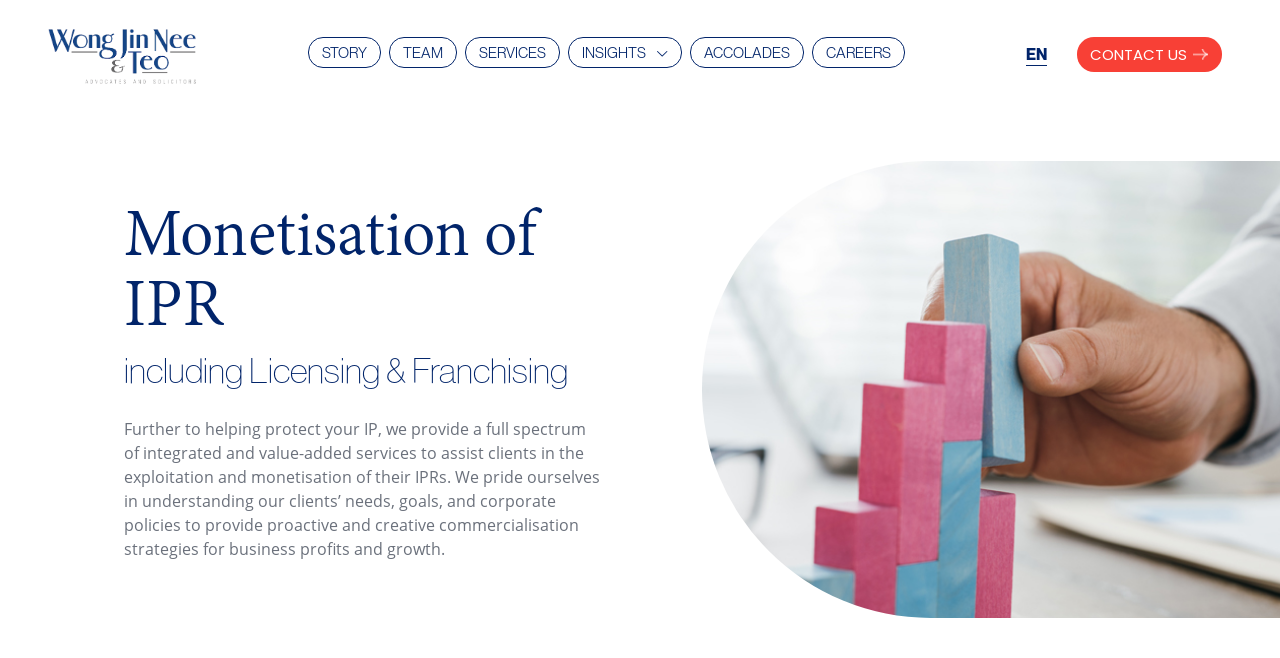

--- FILE ---
content_type: text/html; charset=UTF-8
request_url: http://www.wjnt-law.com/monetisation-of-ipr-including-licensing-franchising/
body_size: 33243
content:
<!DOCTYPE html>
<html lang="en-US" class="no-js" itemscope itemtype="https://schema.org/Article">

<head>

	<meta name="google-site-verification" content="nZ3eZ5SZmq8SV_fPfPP-exGqe23ITBVmbeL3qYS4TEc" />
	
<meta charset="UTF-8" />
<meta property="og:url" content="http://www.wjnt-law.com/monetisation-of-ipr-including-licensing-franchising/"/>
<meta property="og:type" content="article"/>
<meta property="og:title" content="Monetisation of IPR including Licensing &#038; Franchising"/>
<meta property="og:description" content=""/>
<link rel="alternate" hreflang="en-US" href="http://www.wjnt-law.com/monetisation-of-ipr-including-licensing-franchising/"/>
<!-- Google tag (gtag.js) -->
<script async src="https://www.googletagmanager.com/gtag/js?id=G-B9G0M769B9"></script>
<script>
  window.dataLayer = window.dataLayer || [];
  function gtag(){dataLayer.push(arguments);}
  gtag('js', new Date());

  gtag('config', 'G-B9G0M769B9');
</script><meta name='robots' content='index, follow, max-image-preview:large, max-snippet:-1, max-video-preview:-1' />
<meta name="format-detection" content="telephone=no">
<meta name="viewport" content="width=device-width, initial-scale=1" />
<link rel="shortcut icon" href="http://www.wjnt-law.com/wp-content/uploads/2022/12/wjnt-favicon32x32.png" type="image/x-icon" />
<link rel="apple-touch-icon" href="http://www.wjnt-law.com/wp-content/uploads/2022/12/wjnt-favicon180x180.png" />

	<!-- This site is optimized with the Yoast SEO plugin v20.7 - https://yoast.com/wordpress/plugins/seo/ -->
	<title>Monetisation of IPR including Licensing &amp; Franchising | WJNT</title><link rel="preload" as="style" href="https://fonts.googleapis.com/css?family=Open%20Sans%3A1%2C300%2C400%2C400italic%2C500%2C600%2C700%2C700italic%7CPoppins%3A1%2C300%2C400%2C400italic%2C500%2C600%2C700%2C700italic&#038;display=swap" /><link rel="stylesheet" href="https://fonts.googleapis.com/css?family=Open%20Sans%3A1%2C300%2C400%2C400italic%2C500%2C600%2C700%2C700italic%7CPoppins%3A1%2C300%2C400%2C400italic%2C500%2C600%2C700%2C700italic&#038;display=swap" media="print" onload="this.media='all'" /><noscript><link rel="stylesheet" href="https://fonts.googleapis.com/css?family=Open%20Sans%3A1%2C300%2C400%2C400italic%2C500%2C600%2C700%2C700italic%7CPoppins%3A1%2C300%2C400%2C400italic%2C500%2C600%2C700%2C700italic&#038;display=swap" /></noscript>
	<link rel="canonical" href="http://www.wjnt-law.com/monetisation-of-ipr-including-licensing-franchising/" />
	<meta property="og:locale" content="en_US" />
	<meta property="og:type" content="article" />
	<meta property="og:title" content="Monetisation of IPR including Licensing &amp; Franchising | WJNT" />
	<meta property="og:url" content="http://www.wjnt-law.com/monetisation-of-ipr-including-licensing-franchising/" />
	<meta property="og:site_name" content="WJNT" />
	<meta property="article:published_time" content="2022-01-07T04:37:08+00:00" />
	<meta property="article:modified_time" content="2023-12-18T14:12:37+00:00" />
	<meta property="og:image" content="http://www.wjnt-law.com/wp-content/uploads/2023/05/wjnt-1.jpg" />
	<meta property="og:image:width" content="1640" />
	<meta property="og:image:height" content="856" />
	<meta property="og:image:type" content="image/jpeg" />
	<meta name="author" content="bbdeveloper" />
	<meta name="twitter:card" content="summary_large_image" />
	<meta name="twitter:label1" content="Written by" />
	<meta name="twitter:data1" content="bbdeveloper" />
	<script type="application/ld+json" class="yoast-schema-graph">{"@context":"https://schema.org","@graph":[{"@type":"WebPage","@id":"http://www.wjnt-law.com/monetisation-of-ipr-including-licensing-franchising/","url":"http://www.wjnt-law.com/monetisation-of-ipr-including-licensing-franchising/","name":"Monetisation of IPR including Licensing & Franchising | WJNT","isPartOf":{"@id":"https://www.wjnt-law.com/#website"},"datePublished":"2022-01-07T04:37:08+00:00","dateModified":"2023-12-18T14:12:37+00:00","author":{"@id":"https://www.wjnt-law.com/#/schema/person/9ce387cd8ed9ff2f3e308c88e5b95851"},"breadcrumb":{"@id":"http://www.wjnt-law.com/monetisation-of-ipr-including-licensing-franchising/#breadcrumb"},"inLanguage":"en-US","potentialAction":[{"@type":"ReadAction","target":["http://www.wjnt-law.com/monetisation-of-ipr-including-licensing-franchising/"]}]},{"@type":"BreadcrumbList","@id":"http://www.wjnt-law.com/monetisation-of-ipr-including-licensing-franchising/#breadcrumb","itemListElement":[{"@type":"ListItem","position":1,"name":"Home","item":"https://www.wjnt-law.com/"},{"@type":"ListItem","position":2,"name":"Monetisation of IPR including Licensing &#038; Franchising"}]},{"@type":"WebSite","@id":"https://www.wjnt-law.com/#website","url":"https://www.wjnt-law.com/","name":"WJNT","description":"","potentialAction":[{"@type":"SearchAction","target":{"@type":"EntryPoint","urlTemplate":"https://www.wjnt-law.com/?s={search_term_string}"},"query-input":"required name=search_term_string"}],"inLanguage":"en-US"},{"@type":"Person","@id":"https://www.wjnt-law.com/#/schema/person/9ce387cd8ed9ff2f3e308c88e5b95851","name":"bbdeveloper","image":{"@type":"ImageObject","inLanguage":"en-US","@id":"https://www.wjnt-law.com/#/schema/person/image/","url":"https://secure.gravatar.com/avatar/16bd41229a230019695196ecb7d6eef6d5038c8e7b22966e164694a8307decd0?s=96&d=mm&r=g","contentUrl":"https://secure.gravatar.com/avatar/16bd41229a230019695196ecb7d6eef6d5038c8e7b22966e164694a8307decd0?s=96&d=mm&r=g","caption":"bbdeveloper"}}]}</script>
	<!-- / Yoast SEO plugin. -->


<link rel='dns-prefetch' href='//www.googletagmanager.com' />
<link rel='dns-prefetch' href='//fonts.googleapis.com' />
<link href='https://fonts.gstatic.com' crossorigin rel='preconnect' />
<link rel="alternate" type="application/rss+xml" title="WJNT &raquo; Feed" href="http://www.wjnt-law.com/feed/" />
<link rel="alternate" title="oEmbed (JSON)" type="application/json+oembed" href="http://www.wjnt-law.com/wp-json/oembed/1.0/embed?url=http%3A%2F%2Fwww.wjnt-law.com%2Fmonetisation-of-ipr-including-licensing-franchising%2F" />
<link rel="alternate" title="oEmbed (XML)" type="text/xml+oembed" href="http://www.wjnt-law.com/wp-json/oembed/1.0/embed?url=http%3A%2F%2Fwww.wjnt-law.com%2Fmonetisation-of-ipr-including-licensing-franchising%2F&#038;format=xml" />
<style id='wp-img-auto-sizes-contain-inline-css' type='text/css'>
img:is([sizes=auto i],[sizes^="auto," i]){contain-intrinsic-size:3000px 1500px}
/*# sourceURL=wp-img-auto-sizes-contain-inline-css */
</style>
<style id='wp-emoji-styles-inline-css' type='text/css'>

	img.wp-smiley, img.emoji {
		display: inline !important;
		border: none !important;
		box-shadow: none !important;
		height: 1em !important;
		width: 1em !important;
		margin: 0 0.07em !important;
		vertical-align: -0.1em !important;
		background: none !important;
		padding: 0 !important;
	}
/*# sourceURL=wp-emoji-styles-inline-css */
</style>
<link data-minify="1" rel='stylesheet' id='mfn-be-css' href='http://www.wjnt-law.com/wp-content/cache/min/1/wp-content/themes/betheme/css/be.css?ver=1758077849' type='text/css' media='all' />
<link rel='stylesheet' id='mfn-animations-css' href='http://www.wjnt-law.com/wp-content/themes/betheme/assets/animations/animations.min.css?ver=23.0.4' type='text/css' media='all' />
<link data-minify="1" rel='stylesheet' id='mfn-font-awesome-css' href='http://www.wjnt-law.com/wp-content/cache/min/1/wp-content/themes/betheme/fonts/fontawesome/fontawesome.css?ver=1758077849' type='text/css' media='all' />
<link data-minify="1" rel='stylesheet' id='mfn-jplayer-css' href='http://www.wjnt-law.com/wp-content/cache/min/1/wp-content/themes/betheme/assets/jplayer/css/jplayer.blue.monday.css?ver=1758077849' type='text/css' media='all' />
<link data-minify="1" rel='stylesheet' id='mfn-responsive-css' href='http://www.wjnt-law.com/wp-content/cache/min/1/wp-content/themes/betheme/css/responsive.css?ver=1758077849' type='text/css' media='all' />

<link data-minify="1" rel='stylesheet' id='custom-layouts-styles-css' href='http://www.wjnt-law.com/wp-content/cache/min/1/wp-content/uploads/custom-layouts/style.css?ver=1758077849' type='text/css' media='all' />
<style id='mfn-dynamic-inline-css' type='text/css'>
html{background-color: #ffffff;}#Wrapper,#Content{background-color: #ffffff;}body:not(.template-slider) #Header{min-height: 110px;}body.header-below:not(.template-slider) #Header{padding-top: 110px;}body, button, span.date_label, .timeline_items li h3 span, input[type="submit"], input[type="reset"], input[type="button"],input[type="text"], input[type="password"], input[type="tel"], input[type="email"], textarea, select, .offer_li .title h3 {font-family: "Open Sans", Helvetica, Arial, sans-serif;}#menu > ul > li > a, a.action_button, #overlay-menu ul li a {font-family: "Poppins", Helvetica, Arial, sans-serif;}#Subheader .title {font-family: "Poppins", Helvetica, Arial, sans-serif;}h1, h2, h3, h4, .text-logo #logo {font-family: "Poppins", Helvetica, Arial, sans-serif;}h5, h6 {font-family: "Poppins", Helvetica, Arial, sans-serif;}blockquote {font-family: "Poppins", Helvetica, Arial, sans-serif;}.chart_box .chart .num, .counter .desc_wrapper .number-wrapper, .how_it_works .image .number,.pricing-box .plan-header .price, .quick_fact .number-wrapper, .woocommerce .product div.entry-summary .price {font-family: "Poppins", Helvetica, Arial, sans-serif;}body {font-size: 16px;line-height: 24px;font-weight: 400;letter-spacing: 0px;}.big {font-size: 17px;line-height: 30px;font-weight: 400;letter-spacing: 0px;}#menu > ul > li > a, a.action_button, #overlay-menu ul li a{font-size: 15px;font-weight: 400;letter-spacing: 0px;}#overlay-menu ul li a{line-height: 22.5px;}#Subheader .title {font-size: 50px;line-height: 60px;font-weight: 400;letter-spacing: 0px;}h1, .text-logo #logo {font-size: 80px;line-height: 85px;font-weight: 400;letter-spacing: 0px;}h2 {font-size: 50px;line-height: 60px;font-weight: 500;letter-spacing: 0px;}h3 {font-size: 27px;line-height: 37px;font-weight: 500;letter-spacing: 0px;}h4 {font-size: 20px;line-height: 30px;font-weight: 500;letter-spacing: 0px;}h5 {font-size: 19px;line-height: 29px;font-weight: 500;letter-spacing: 0px;}h6 {font-size: 15px;line-height: 20px;font-weight: 500;letter-spacing: 0px;}#Intro .intro-title {font-size: 70px;line-height: 70px;font-weight: 400;letter-spacing: 0px;}.with_aside .sidebar.columns {width: 23%;}.with_aside .sections_group {width: 77%;}.aside_both .sidebar.columns {width: 18%;}.aside_both .sidebar.sidebar-1{margin-left: -82%;}.aside_both .sections_group {width: 64%;margin-left: 18%;}@media only screen and (min-width:1240px){#Wrapper, .with_aside .content_wrapper {max-width: 1240px;}.section_wrapper, .container {max-width: 1220px;}.layout-boxed.header-boxed #Top_bar.is-sticky{max-width: 1240px;}}@media only screen and (max-width: 767px){.section_wrapper,.container,.four.columns .widget-area { max-width: 480px !important; }}.button-default .button, .button-flat .button, .button-round .button {background-color: #ffffff;color: #01246a;}.button-stroke .button {border-color: #ffffff;color: #01246a;}.button-stroke .button:hover{background-color: #ffffff;color: #fff;}.button-default .button_theme, .button-default button,.button-default input[type="button"], .button-default input[type="reset"], .button-default input[type="submit"],.button-flat .button_theme, .button-flat button,.button-flat input[type="button"], .button-flat input[type="reset"], .button-flat input[type="submit"],.button-round .button_theme, .button-round button,.button-round input[type="button"], .button-round input[type="reset"], .button-round input[type="submit"],.woocommerce #respond input#submit,.woocommerce a.button:not(.default),.woocommerce button.button,.woocommerce input.button,.woocommerce #respond input#submit:hover, .woocommerce a.button:hover, .woocommerce button.button:hover, .woocommerce input.button:hover{color: #ffffff;}.button-stroke .button_theme:hover,.button-stroke button:hover, .button-stroke input[type="submit"]:hover, .button-stroke input[type="reset"]:hover, .button-stroke input[type="button"]:hover,.button-stroke .woocommerce #respond input#submit:hover,.button-stroke .woocommerce a.button:not(.default):hover,.button-stroke .woocommerce button.button:hover,.button-stroke.woocommerce input.button:hover {color: #ffffff !important;}.button-stroke .button_theme:hover .button_icon i{color: #ffffff !important;}.button-default .single_add_to_cart_button, .button-flat .single_add_to_cart_button, .button-round .single_add_to_cart_button,.button-default .woocommerce .button:disabled, .button-flat .woocommerce .button:disabled, .button-round .woocommerce .button:disabled,.button-default .woocommerce .button.alt .button-flat .woocommerce .button.alt, .button-round .woocommerce .button.alt,.button-default a.remove, .button-flat a.remove, .button-round a.remove{color: #ffffff!important;}.action_button, .action_button:hover{background-color: #ffffff;color: #01246a;}.button-stroke a.action_button{border-color: #ffffff;}.button-stroke a.action_button:hover{background-color: #ffffff!important;}.footer_button{color: #ffffff!important;background: #01246a;}.button-stroke .footer_button{border-color: #01246a;}.button-stroke .footer_button:hover{background-color: #01246a !important;}.button-custom .button,.button-custom .action_button,.button-custom .footer_button,.button-custom button,.button-custom input[type="button"],.button-custom input[type="reset"],.button-custom input[type="submit"],.button-custom .woocommerce #respond input#submit,.button-custom .woocommerce a.button,.button-custom .woocommerce button.button,.button-custom .woocommerce input.button{font-family: Roboto;font-size: 14px;line-height: 14px;font-weight: 400;letter-spacing: 0px;padding: 12px 20px 12px 20px;border-width: 0px;border-radius: 0px;}.button-custom .button{color: #626262;background-color: #dbdddf;border-color: transparent;}.button-custom .button:hover{color: #626262;background-color: #d3d3d3;border-color: transparent;}.button-custom .button_theme,.button-custom button,.button-custom input[type="button"],.button-custom input[type="reset"],.button-custom input[type="submit"],.button-custom .woocommerce #respond input#submit,.button-custom .woocommerce a.button:not(.default),.button-custom .woocommerce button.button,.button-custom .woocommerce input.button{color: #ffffff;background-color: #0095eb;border-color: transparent;}.button-custom .button_theme:hover,.button-custom button:hover,.button-custom input[type="button"]:hover,.button-custom input[type="reset"]:hover,.button-custom input[type="submit"]:hover,.button-custom .woocommerce #respond input#submit:hover,.button-custom .woocommerce a.button:not(.default):hover,.button-custom .woocommerce button.button:hover,.button-custom .woocommerce input.button:hover{color: #ffffff;background-color: #007cc3;border-color: transparent;}.button-custom .action_button{color: #626262;background-color: #dbdddf;border-color: transparent;}.button-custom .action_button:hover{color: #626262;background-color: #d3d3d3;border-color: transparent;}.button-custom .single_add_to_cart_button,.button-custom .woocommerce .button:disabled,.button-custom .woocommerce .button.alt,.button-custom a.remove{line-height: 14px!important;padding: 12px 20px 12px 20px!important;color: #ffffff!important;background-color: #0095eb!important;}.button-custom .single_add_to_cart_button:hover,.button-custom .woocommerce .button:disabled:hover,.button-custom .woocommerce .button.alt:hover,.button-custom a.remove:hover{color: #ffffff!important;background-color: #007cc3!important;}#Top_bar #logo,.header-fixed #Top_bar #logo,.header-plain #Top_bar #logo,.header-transparent #Top_bar #logo {height: 60px;line-height: 60px;padding: 15px 0;}.logo-overflow #Top_bar:not(.is-sticky) .logo {height: 90px;}#Top_bar .menu > li > a {padding: 15px 0;}.menu-highlight:not(.header-creative) #Top_bar .menu > li > a {margin: 20px 0;}.header-plain:not(.menu-highlight) #Top_bar .menu > li > a span:not(.description) {line-height: 90px;}.header-fixed #Top_bar .menu > li > a {padding: 30px 0;}#Top_bar .top_bar_right,.header-plain #Top_bar .top_bar_right {height: 90px;}#Top_bar .top_bar_right_wrapper {top: 25px;}.header-plain #Top_bar a#header_cart,.header-plain #Top_bar a#search_button,.header-plain #Top_bar .wpml-languages {line-height: 90px;}.header-plain #Top_bar a.action_button {line-height: 90px!important;}@media only screen and (max-width: 767px){#Top_bar a.responsive-menu-toggle {top: 40px;}.mobile-header-mini #Top_bar #logo{height:50px!important;line-height:50px!important;margin:5px 0;}}.twentytwenty-before-label::before{content:"Before"}.twentytwenty-after-label::before{content:"After"}#Side_slide{right:-250px;width:250px;}#Side_slide.left{left:-250px;}.blog-teaser li .desc-wrapper .desc{background-position-y:-1px;}@media only screen and ( max-width: 767px ){body:not(.template-slider) #Header{min-height: ;}#Subheader{padding: ;}}@media only screen and (min-width: 1240px){body:not(.header-simple) #Top_bar #menu{display:block!important}.tr-menu #Top_bar #menu{background:none!important}#Top_bar .menu > li > ul.mfn-megamenu{width:984px}#Top_bar .menu > li > ul.mfn-megamenu > li{float:left}#Top_bar .menu > li > ul.mfn-megamenu > li.mfn-megamenu-cols-1{width:100%}#Top_bar .menu > li > ul.mfn-megamenu > li.mfn-megamenu-cols-2{width:50%}#Top_bar .menu > li > ul.mfn-megamenu > li.mfn-megamenu-cols-3{width:33.33%}#Top_bar .menu > li > ul.mfn-megamenu > li.mfn-megamenu-cols-4{width:25%}#Top_bar .menu > li > ul.mfn-megamenu > li.mfn-megamenu-cols-5{width:20%}#Top_bar .menu > li > ul.mfn-megamenu > li.mfn-megamenu-cols-6{width:16.66%}#Top_bar .menu > li > ul.mfn-megamenu > li > ul{display:block!important;position:inherit;left:auto;top:auto;border-width:0 1px 0 0}#Top_bar .menu > li > ul.mfn-megamenu > li:last-child > ul{border:0}#Top_bar .menu > li > ul.mfn-megamenu > li > ul li{width:auto}#Top_bar .menu > li > ul.mfn-megamenu a.mfn-megamenu-title{text-transform:uppercase;font-weight:400;background:none}#Top_bar .menu > li > ul.mfn-megamenu a .menu-arrow{display:none}.menuo-right #Top_bar .menu > li > ul.mfn-megamenu{left:auto;right:0}.menuo-right #Top_bar .menu > li > ul.mfn-megamenu-bg{box-sizing:border-box}#Top_bar .menu > li > ul.mfn-megamenu-bg{padding:20px 166px 20px 20px;background-repeat:no-repeat;background-position:right bottom}.rtl #Top_bar .menu > li > ul.mfn-megamenu-bg{padding-left:166px;padding-right:20px;background-position:left bottom}#Top_bar .menu > li > ul.mfn-megamenu-bg > li{background:none}#Top_bar .menu > li > ul.mfn-megamenu-bg > li a{border:none}#Top_bar .menu > li > ul.mfn-megamenu-bg > li > ul{background:none!important;-webkit-box-shadow:0 0 0 0;-moz-box-shadow:0 0 0 0;box-shadow:0 0 0 0}.mm-vertical #Top_bar .container{position:relative;}.mm-vertical #Top_bar .top_bar_left{position:static;}.mm-vertical #Top_bar .menu > li ul{box-shadow:0 0 0 0 transparent!important;background-image:none;}.mm-vertical #Top_bar .menu > li > ul.mfn-megamenu{width:98%!important;margin:0 1%;padding:20px 0;}.mm-vertical.header-plain #Top_bar .menu > li > ul.mfn-megamenu{width:100%!important;margin:0;}.mm-vertical #Top_bar .menu > li > ul.mfn-megamenu > li{display:table-cell;float:none!important;width:10%;padding:0 15px;border-right:1px solid rgba(0, 0, 0, 0.05);}.mm-vertical #Top_bar .menu > li > ul.mfn-megamenu > li:last-child{border-right-width:0}.mm-vertical #Top_bar .menu > li > ul.mfn-megamenu > li.hide-border{border-right-width:0}.mm-vertical #Top_bar .menu > li > ul.mfn-megamenu > li a{border-bottom-width:0;padding:9px 15px;line-height:120%;}.mm-vertical #Top_bar .menu > li > ul.mfn-megamenu a.mfn-megamenu-title{font-weight:700;}.rtl .mm-vertical #Top_bar .menu > li > ul.mfn-megamenu > li:first-child{border-right-width:0}.rtl .mm-vertical #Top_bar .menu > li > ul.mfn-megamenu > li:last-child{border-right-width:1px}.header-plain:not(.menuo-right) #Header .top_bar_left{width:auto!important}.header-stack.header-center #Top_bar #menu{display:inline-block!important}.header-simple #Top_bar #menu{display:none;height:auto;width:300px;bottom:auto;top:100%;right:1px;position:absolute;margin:0}.header-simple #Header a.responsive-menu-toggle{display:block;right:10px}.header-simple #Top_bar #menu > ul{width:100%;float:left}.header-simple #Top_bar #menu ul li{width:100%;padding-bottom:0;border-right:0;position:relative}.header-simple #Top_bar #menu ul li a{padding:0 20px;margin:0;display:block;height:auto;line-height:normal;border:none}.header-simple #Top_bar #menu ul li a:after{display:none}.header-simple #Top_bar #menu ul li a span{border:none;line-height:44px;display:inline;padding:0}.header-simple #Top_bar #menu ul li.submenu .menu-toggle{display:block;position:absolute;right:0;top:0;width:44px;height:44px;line-height:44px;font-size:30px;font-weight:300;text-align:center;cursor:pointer;color:#444;opacity:0.33;}.header-simple #Top_bar #menu ul li.submenu .menu-toggle:after{content:"+"}.header-simple #Top_bar #menu ul li.hover > .menu-toggle:after{content:"-"}.header-simple #Top_bar #menu ul li.hover a{border-bottom:0}.header-simple #Top_bar #menu ul.mfn-megamenu li .menu-toggle{display:none}.header-simple #Top_bar #menu ul li ul{position:relative!important;left:0!important;top:0;padding:0;margin:0!important;width:auto!important;background-image:none}.header-simple #Top_bar #menu ul li ul li{width:100%!important;display:block;padding:0;}.header-simple #Top_bar #menu ul li ul li a{padding:0 20px 0 30px}.header-simple #Top_bar #menu ul li ul li a .menu-arrow{display:none}.header-simple #Top_bar #menu ul li ul li a span{padding:0}.header-simple #Top_bar #menu ul li ul li a span:after{display:none!important}.header-simple #Top_bar .menu > li > ul.mfn-megamenu a.mfn-megamenu-title{text-transform:uppercase;font-weight:400}.header-simple #Top_bar .menu > li > ul.mfn-megamenu > li > ul{display:block!important;position:inherit;left:auto;top:auto}.header-simple #Top_bar #menu ul li ul li ul{border-left:0!important;padding:0;top:0}.header-simple #Top_bar #menu ul li ul li ul li a{padding:0 20px 0 40px}.rtl.header-simple #Top_bar #menu{left:1px;right:auto}.rtl.header-simple #Top_bar a.responsive-menu-toggle{left:10px;right:auto}.rtl.header-simple #Top_bar #menu ul li.submenu .menu-toggle{left:0;right:auto}.rtl.header-simple #Top_bar #menu ul li ul{left:auto!important;right:0!important}.rtl.header-simple #Top_bar #menu ul li ul li a{padding:0 30px 0 20px}.rtl.header-simple #Top_bar #menu ul li ul li ul li a{padding:0 40px 0 20px}.menu-highlight #Top_bar .menu > li{margin:0 2px}.menu-highlight:not(.header-creative) #Top_bar .menu > li > a{margin:20px 0;padding:0;-webkit-border-radius:5px;border-radius:5px}.menu-highlight #Top_bar .menu > li > a:after{display:none}.menu-highlight #Top_bar .menu > li > a span:not(.description){line-height:50px}.menu-highlight #Top_bar .menu > li > a span.description{display:none}.menu-highlight.header-stack #Top_bar .menu > li > a{margin:10px 0!important}.menu-highlight.header-stack #Top_bar .menu > li > a span:not(.description){line-height:40px}.menu-highlight.header-transparent #Top_bar .menu > li > a{margin:5px 0}.menu-highlight.header-simple #Top_bar #menu ul li,.menu-highlight.header-creative #Top_bar #menu ul li{margin:0}.menu-highlight.header-simple #Top_bar #menu ul li > a,.menu-highlight.header-creative #Top_bar #menu ul li > a{-webkit-border-radius:0;border-radius:0}.menu-highlight:not(.header-fixed):not(.header-simple) #Top_bar.is-sticky .menu > li > a{margin:10px 0!important;padding:5px 0!important}.menu-highlight:not(.header-fixed):not(.header-simple) #Top_bar.is-sticky .menu > li > a span{line-height:30px!important}.header-modern.menu-highlight.menuo-right .menu_wrapper{margin-right:20px}.menu-line-below #Top_bar .menu > li > a:after{top:auto;bottom:-4px}.menu-line-below #Top_bar.is-sticky .menu > li > a:after{top:auto;bottom:-4px}.menu-line-below-80 #Top_bar:not(.is-sticky) .menu > li > a:after{height:4px;left:10%;top:50%;margin-top:20px;width:80%}.menu-line-below-80-1 #Top_bar:not(.is-sticky) .menu > li > a:after{height:1px;left:10%;top:50%;margin-top:20px;width:80%}.menu-link-color #Top_bar .menu > li > a:after{display:none!important}.menu-arrow-top #Top_bar .menu > li > a:after{background:none repeat scroll 0 0 rgba(0,0,0,0)!important;border-color:#ccc transparent transparent;border-style:solid;border-width:7px 7px 0;display:block;height:0;left:50%;margin-left:-7px;top:0!important;width:0}.menu-arrow-top #Top_bar.is-sticky .menu > li > a:after{top:0!important}.menu-arrow-bottom #Top_bar .menu > li > a:after{background:none!important;border-color:transparent transparent #ccc;border-style:solid;border-width:0 7px 7px;display:block;height:0;left:50%;margin-left:-7px;top:auto;bottom:0;width:0}.menu-arrow-bottom #Top_bar.is-sticky .menu > li > a:after{top:auto;bottom:0}.menuo-no-borders #Top_bar .menu > li > a span{border-width:0!important}.menuo-no-borders #Header_creative #Top_bar .menu > li > a span{border-bottom-width:0}.menuo-no-borders.header-plain #Top_bar a#header_cart,.menuo-no-borders.header-plain #Top_bar a#search_button,.menuo-no-borders.header-plain #Top_bar .wpml-languages,.menuo-no-borders.header-plain #Top_bar a.action_button{border-width:0}.menuo-right #Top_bar .menu_wrapper{float:right}.menuo-right.header-stack:not(.header-center) #Top_bar .menu_wrapper{margin-right:150px}body.header-creative{padding-left:50px}body.header-creative.header-open{padding-left:250px}body.error404,body.under-construction,body.template-blank,body.under-construction.header-rtl.header-creative.header-open{padding-left:0!important;padding-right:0!important}.header-creative.footer-fixed #Footer,.header-creative.footer-sliding #Footer,.header-creative.footer-stick #Footer.is-sticky{box-sizing:border-box;padding-left:50px;}.header-open.footer-fixed #Footer,.header-open.footer-sliding #Footer,.header-creative.footer-stick #Footer.is-sticky{padding-left:250px;}.header-rtl.header-creative.footer-fixed #Footer,.header-rtl.header-creative.footer-sliding #Footer,.header-rtl.header-creative.footer-stick #Footer.is-sticky{padding-left:0;padding-right:50px;}.header-rtl.header-open.footer-fixed #Footer,.header-rtl.header-open.footer-sliding #Footer,.header-rtl.header-creative.footer-stick #Footer.is-sticky{padding-right:250px;}#Header_creative{background-color:#fff;position:fixed;width:250px;height:100%;left:-200px;top:0;z-index:9002;-webkit-box-shadow:2px 0 4px 2px rgba(0,0,0,.15);box-shadow:2px 0 4px 2px rgba(0,0,0,.15)}#Header_creative .container{width:100%}#Header_creative .creative-wrapper{opacity:0;margin-right:50px}#Header_creative a.creative-menu-toggle{display:block;width:34px;height:34px;line-height:34px;font-size:22px;text-align:center;position:absolute;top:10px;right:8px;border-radius:3px}.admin-bar #Header_creative a.creative-menu-toggle{top:42px}#Header_creative #Top_bar{position:static;width:100%}#Header_creative #Top_bar .top_bar_left{width:100%!important;float:none}#Header_creative #Top_bar .top_bar_right{width:100%!important;float:none;height:auto;margin-bottom:35px;text-align:center;padding:0 20px;top:0;-webkit-box-sizing:border-box;-moz-box-sizing:border-box;box-sizing:border-box}#Header_creative #Top_bar .top_bar_right:before{display:none}#Header_creative #Top_bar .top_bar_right_wrapper{top:0}#Header_creative #Top_bar .logo{float:none;text-align:center;margin:15px 0}#Header_creative #Top_bar #menu{background-color:transparent}#Header_creative #Top_bar .menu_wrapper{float:none;margin:0 0 30px}#Header_creative #Top_bar .menu > li{width:100%;float:none;position:relative}#Header_creative #Top_bar .menu > li > a{padding:0;text-align:center}#Header_creative #Top_bar .menu > li > a:after{display:none}#Header_creative #Top_bar .menu > li > a span{border-right:0;border-bottom-width:1px;line-height:38px}#Header_creative #Top_bar .menu li ul{left:100%;right:auto;top:0;box-shadow:2px 2px 2px 0 rgba(0,0,0,0.03);-webkit-box-shadow:2px 2px 2px 0 rgba(0,0,0,0.03)}#Header_creative #Top_bar .menu > li > ul.mfn-megamenu{margin:0;width:700px!important;}#Header_creative #Top_bar .menu > li > ul.mfn-megamenu > li > ul{left:0}#Header_creative #Top_bar .menu li ul li a{padding-top:9px;padding-bottom:8px}#Header_creative #Top_bar .menu li ul li ul{top:0}#Header_creative #Top_bar .menu > li > a span.description{display:block;font-size:13px;line-height:28px!important;clear:both}#Header_creative #Top_bar .search_wrapper{left:100%;top:auto;bottom:0}#Header_creative #Top_bar a#header_cart{display:inline-block;float:none;top:3px}#Header_creative #Top_bar a#search_button{display:inline-block;float:none;top:3px}#Header_creative #Top_bar .wpml-languages{display:inline-block;float:none;top:0}#Header_creative #Top_bar .wpml-languages.enabled:hover a.active{padding-bottom:11px}#Header_creative #Top_bar .action_button{display:inline-block;float:none;top:16px;margin:0}#Header_creative #Top_bar .banner_wrapper{display:block;text-align:center}#Header_creative #Top_bar .banner_wrapper img{max-width:100%;height:auto;display:inline-block}#Header_creative #Action_bar{display:none;position:absolute;bottom:0;top:auto;clear:both;padding:0 20px;box-sizing:border-box}#Header_creative #Action_bar .contact_details{text-align:center;margin-bottom:20px}#Header_creative #Action_bar .contact_details li{padding:0}#Header_creative #Action_bar .social{float:none;text-align:center;padding:5px 0 15px}#Header_creative #Action_bar .social li{margin-bottom:2px}#Header_creative #Action_bar .social-menu{float:none;text-align:center}#Header_creative #Action_bar .social-menu li{border-color:rgba(0,0,0,.1)}#Header_creative .social li a{color:rgba(0,0,0,.5)}#Header_creative .social li a:hover{color:#000}#Header_creative .creative-social{position:absolute;bottom:10px;right:0;width:50px}#Header_creative .creative-social li{display:block;float:none;width:100%;text-align:center;margin-bottom:5px}.header-creative .fixed-nav.fixed-nav-prev{margin-left:50px}.header-creative.header-open .fixed-nav.fixed-nav-prev{margin-left:250px}.menuo-last #Header_creative #Top_bar .menu li.last ul{top:auto;bottom:0}.header-open #Header_creative{left:0}.header-open #Header_creative .creative-wrapper{opacity:1;margin:0!important;}.header-open #Header_creative .creative-menu-toggle,.header-open #Header_creative .creative-social{display:none}.header-open #Header_creative #Action_bar{display:block}body.header-rtl.header-creative{padding-left:0;padding-right:50px}.header-rtl #Header_creative{left:auto;right:-200px}.header-rtl #Header_creative .creative-wrapper{margin-left:50px;margin-right:0}.header-rtl #Header_creative a.creative-menu-toggle{left:8px;right:auto}.header-rtl #Header_creative .creative-social{left:0;right:auto}.header-rtl #Footer #back_to_top.sticky{right:125px}.header-rtl #popup_contact{right:70px}.header-rtl #Header_creative #Top_bar .menu li ul{left:auto;right:100%}.header-rtl #Header_creative #Top_bar .search_wrapper{left:auto;right:100%;}.header-rtl .fixed-nav.fixed-nav-prev{margin-left:0!important}.header-rtl .fixed-nav.fixed-nav-next{margin-right:50px}body.header-rtl.header-creative.header-open{padding-left:0;padding-right:250px!important}.header-rtl.header-open #Header_creative{left:auto;right:0}.header-rtl.header-open #Footer #back_to_top.sticky{right:325px}.header-rtl.header-open #popup_contact{right:270px}.header-rtl.header-open .fixed-nav.fixed-nav-next{margin-right:250px}#Header_creative.active{left:-1px;}.header-rtl #Header_creative.active{left:auto;right:-1px;}#Header_creative.active .creative-wrapper{opacity:1;margin:0}.header-creative .vc_row[data-vc-full-width]{padding-left:50px}.header-creative.header-open .vc_row[data-vc-full-width]{padding-left:250px}.header-open .vc_parallax .vc_parallax-inner { left:auto; width: calc(100% - 250px); }.header-open.header-rtl .vc_parallax .vc_parallax-inner { left:0; right:auto; }#Header_creative.scroll{height:100%;overflow-y:auto}#Header_creative.scroll:not(.dropdown) .menu li ul{display:none!important}#Header_creative.scroll #Action_bar{position:static}#Header_creative.dropdown{outline:none}#Header_creative.dropdown #Top_bar .menu_wrapper{float:left}#Header_creative.dropdown #Top_bar #menu ul li{position:relative;float:left}#Header_creative.dropdown #Top_bar #menu ul li a:after{display:none}#Header_creative.dropdown #Top_bar #menu ul li a span{line-height:38px;padding:0}#Header_creative.dropdown #Top_bar #menu ul li.submenu .menu-toggle{display:block;position:absolute;right:0;top:0;width:38px;height:38px;line-height:38px;font-size:26px;font-weight:300;text-align:center;cursor:pointer;color:#444;opacity:0.33;}#Header_creative.dropdown #Top_bar #menu ul li.submenu .menu-toggle:after{content:"+"}#Header_creative.dropdown #Top_bar #menu ul li.hover > .menu-toggle:after{content:"-"}#Header_creative.dropdown #Top_bar #menu ul li.hover a{border-bottom:0}#Header_creative.dropdown #Top_bar #menu ul.mfn-megamenu li .menu-toggle{display:none}#Header_creative.dropdown #Top_bar #menu ul li ul{position:relative!important;left:0!important;top:0;padding:0;margin-left:0!important;width:auto!important;background-image:none}#Header_creative.dropdown #Top_bar #menu ul li ul li{width:100%!important}#Header_creative.dropdown #Top_bar #menu ul li ul li a{padding:0 10px;text-align:center}#Header_creative.dropdown #Top_bar #menu ul li ul li a .menu-arrow{display:none}#Header_creative.dropdown #Top_bar #menu ul li ul li a span{padding:0}#Header_creative.dropdown #Top_bar #menu ul li ul li a span:after{display:none!important}#Header_creative.dropdown #Top_bar .menu > li > ul.mfn-megamenu a.mfn-megamenu-title{text-transform:uppercase;font-weight:400}#Header_creative.dropdown #Top_bar .menu > li > ul.mfn-megamenu > li > ul{display:block!important;position:inherit;left:auto;top:auto}#Header_creative.dropdown #Top_bar #menu ul li ul li ul{border-left:0!important;padding:0;top:0}#Header_creative{transition: left .5s ease-in-out, right .5s ease-in-out;}#Header_creative .creative-wrapper{transition: opacity .5s ease-in-out, margin 0s ease-in-out .5s;}#Header_creative.active .creative-wrapper{transition: opacity .5s ease-in-out, margin 0s ease-in-out;}}@media only screen and (min-width: 1240px){#Top_bar.is-sticky{position:fixed!important;width:100%;left:0;top:-60px;height:60px;z-index:701;background:#fff;opacity:.97;-webkit-box-shadow:0 2px 5px 0 rgba(0,0,0,0.1);-moz-box-shadow:0 2px 5px 0 rgba(0,0,0,0.1);box-shadow:0 2px 5px 0 rgba(0,0,0,0.1)}.layout-boxed.header-boxed #Top_bar.is-sticky{max-width:1240px;left:50%;-webkit-transform:translateX(-50%);transform:translateX(-50%)}#Top_bar.is-sticky .top_bar_left,#Top_bar.is-sticky .top_bar_right,#Top_bar.is-sticky .top_bar_right:before{background:none;box-shadow:unset}#Top_bar.is-sticky .top_bar_right{top:-4px;height:auto;}#Top_bar.is-sticky .top_bar_right_wrapper{top:15px}.header-plain #Top_bar.is-sticky .top_bar_right_wrapper{top:0}#Top_bar.is-sticky .logo{width:auto;margin:0 30px 0 20px;padding:0}#Top_bar.is-sticky #logo,#Top_bar.is-sticky .custom-logo-link{padding:5px 0!important;height:50px!important;line-height:50px!important}.logo-no-sticky-padding #Top_bar.is-sticky #logo{height:60px!important;line-height:60px!important}#Top_bar.is-sticky #logo img.logo-main{display:none}#Top_bar.is-sticky #logo img.logo-sticky{display:inline;max-height:35px}.logo-sticky-width-auto #Top_bar.is-sticky #logo img.logo-sticky{width:auto}#Top_bar.is-sticky .menu_wrapper{clear:none}#Top_bar.is-sticky .menu_wrapper .menu > li > a{padding:15px 0}#Top_bar.is-sticky .menu > li > a,#Top_bar.is-sticky .menu > li > a span{line-height:30px}#Top_bar.is-sticky .menu > li > a:after{top:auto;bottom:-4px}#Top_bar.is-sticky .menu > li > a span.description{display:none}#Top_bar.is-sticky .secondary_menu_wrapper,#Top_bar.is-sticky .banner_wrapper{display:none}.header-overlay #Top_bar.is-sticky{display:none}.sticky-dark #Top_bar.is-sticky,.sticky-dark #Top_bar.is-sticky #menu{background:rgba(0,0,0,.8)}.sticky-dark #Top_bar.is-sticky .menu > li:not(.current-menu-item) > a{color:#fff}.sticky-dark #Top_bar.is-sticky .top_bar_right a:not(.action_button){color:rgba(255,255,255,.8)}.sticky-dark #Top_bar.is-sticky .wpml-languages a.active,.sticky-dark #Top_bar.is-sticky .wpml-languages ul.wpml-lang-dropdown{background:rgba(0,0,0,0.1);border-color:rgba(0,0,0,0.1)}.sticky-white #Top_bar.is-sticky,.sticky-white #Top_bar.is-sticky #menu{background:rgba(255,255,255,.8)}.sticky-white #Top_bar.is-sticky .menu > li:not(.current-menu-item) > a{color:#222}.sticky-white #Top_bar.is-sticky .top_bar_right a:not(.action_button){color:rgba(0,0,0,.8)}.sticky-white #Top_bar.is-sticky .wpml-languages a.active,.sticky-white #Top_bar.is-sticky .wpml-languages ul.wpml-lang-dropdown{background:rgba(255,255,255,0.1);border-color:rgba(0,0,0,0.1)}}@media only screen and (min-width: 768px) and (max-width: 1240px){.header_placeholder{height:0!important}}@media only screen and (max-width: 1239px){#Top_bar #menu{display:none;height:auto;width:300px;bottom:auto;top:100%;right:1px;position:absolute;margin:0}#Top_bar a.responsive-menu-toggle{display:block}#Top_bar #menu > ul{width:100%;float:left}#Top_bar #menu ul li{width:100%;padding-bottom:0;border-right:0;position:relative}#Top_bar #menu ul li a{padding:0 25px;margin:0;display:block;height:auto;line-height:normal;border:none}#Top_bar #menu ul li a:after{display:none}#Top_bar #menu ul li a span{border:none;line-height:44px;display:inline;padding:0}#Top_bar #menu ul li a span.description{margin:0 0 0 5px}#Top_bar #menu ul li.submenu .menu-toggle{display:block;position:absolute;right:15px;top:0;width:44px;height:44px;line-height:44px;font-size:30px;font-weight:300;text-align:center;cursor:pointer;color:#444;opacity:0.33;}#Top_bar #menu ul li.submenu .menu-toggle:after{content:"+"}#Top_bar #menu ul li.hover > .menu-toggle:after{content:"-"}#Top_bar #menu ul li.hover a{border-bottom:0}#Top_bar #menu ul li a span:after{display:none!important}#Top_bar #menu ul.mfn-megamenu li .menu-toggle{display:none}#Top_bar #menu ul li ul{position:relative!important;left:0!important;top:0;padding:0;margin-left:0!important;width:auto!important;background-image:none!important;box-shadow:0 0 0 0 transparent!important;-webkit-box-shadow:0 0 0 0 transparent!important}#Top_bar #menu ul li ul li{width:100%!important}#Top_bar #menu ul li ul li a{padding:0 20px 0 35px}#Top_bar #menu ul li ul li a .menu-arrow{display:none}#Top_bar #menu ul li ul li a span{padding:0}#Top_bar #menu ul li ul li a span:after{display:none!important}#Top_bar .menu > li > ul.mfn-megamenu a.mfn-megamenu-title{text-transform:uppercase;font-weight:400}#Top_bar .menu > li > ul.mfn-megamenu > li > ul{display:block!important;position:inherit;left:auto;top:auto}#Top_bar #menu ul li ul li ul{border-left:0!important;padding:0;top:0}#Top_bar #menu ul li ul li ul li a{padding:0 20px 0 45px}.rtl #Top_bar #menu{left:1px;right:auto}.rtl #Top_bar a.responsive-menu-toggle{left:20px;right:auto}.rtl #Top_bar #menu ul li.submenu .menu-toggle{left:15px;right:auto;border-left:none;border-right:1px solid #eee}.rtl #Top_bar #menu ul li ul{left:auto!important;right:0!important}.rtl #Top_bar #menu ul li ul li a{padding:0 30px 0 20px}.rtl #Top_bar #menu ul li ul li ul li a{padding:0 40px 0 20px}.header-stack .menu_wrapper a.responsive-menu-toggle{position:static!important;margin:11px 0!important}.header-stack .menu_wrapper #menu{left:0;right:auto}.rtl.header-stack #Top_bar #menu{left:auto;right:0}.admin-bar #Header_creative{top:32px}.header-creative.layout-boxed{padding-top:85px}.header-creative.layout-full-width #Wrapper{padding-top:60px}#Header_creative{position:fixed;width:100%;left:0!important;top:0;z-index:1001}#Header_creative .creative-wrapper{display:block!important;opacity:1!important}#Header_creative .creative-menu-toggle,#Header_creative .creative-social{display:none!important;opacity:1!important}#Header_creative #Top_bar{position:static;width:100%}#Header_creative #Top_bar #logo,#Header_creative #Top_bar .custom-logo-link{height:50px;line-height:50px;padding:5px 0}#Header_creative #Top_bar #logo img.logo-sticky{max-height:40px!important}#Header_creative #logo img.logo-main{display:none}#Header_creative #logo img.logo-sticky{display:inline-block}.logo-no-sticky-padding #Header_creative #Top_bar #logo{height:60px;line-height:60px;padding:0}.logo-no-sticky-padding #Header_creative #Top_bar #logo img.logo-sticky{max-height:60px!important}#Header_creative #Action_bar{display:none}#Header_creative #Top_bar .top_bar_right{height:60px;top:0}#Header_creative #Top_bar .top_bar_right:before{display:none}#Header_creative #Top_bar .top_bar_right_wrapper{top:0;padding-top:9px}#Header_creative.scroll{overflow:visible!important}}#Header_wrapper, #Intro {background-color: #ffffff;}#Subheader {background-color: rgba(255,255,255,1);}.header-classic #Action_bar, .header-fixed #Action_bar, .header-plain #Action_bar, .header-split #Action_bar, .header-stack #Action_bar {background-color: #ffffff;}#Sliding-top {background-color: #545454;}#Sliding-top a.sliding-top-control {border-right-color: #545454;}#Sliding-top.st-center a.sliding-top-control,#Sliding-top.st-left a.sliding-top-control {border-top-color: #545454;}#Footer {background-color: #01246a;}body, ul.timeline_items, .icon_box a .desc, .icon_box a:hover .desc, .feature_list ul li a, .list_item a, .list_item a:hover,.widget_recent_entries ul li a, .flat_box a, .flat_box a:hover, .story_box .desc, .content_slider.carouselul li a .title,.content_slider.flat.description ul li .desc, .content_slider.flat.description ul li a .desc, .post-nav.minimal a i {color: #6b717c;}.post-nav.minimal a svg {fill: #6b717c;}.themecolor, .opening_hours .opening_hours_wrapper li span, .fancy_heading_icon .icon_top,.fancy_heading_arrows .icon-right-dir, .fancy_heading_arrows .icon-left-dir, .fancy_heading_line .title,.button-love a.mfn-love, .format-link .post-title .icon-link, .pager-single > span, .pager-single a:hover,.widget_meta ul, .widget_pages ul, .widget_rss ul, .widget_mfn_recent_comments ul li:after, .widget_archive ul,.widget_recent_comments ul li:after, .widget_nav_menu ul, .woocommerce ul.products li.product .price, .shop_slider .shop_slider_ul li .item_wrapper .price,.woocommerce-page ul.products li.product .price, .widget_price_filter .price_label .from, .widget_price_filter .price_label .to,.woocommerce ul.product_list_widget li .quantity .amount, .woocommerce .product div.entry-summary .price, .woocommerce .star-rating span,#Error_404 .error_pic i, .style-simple #Filters .filters_wrapper ul li a:hover, .style-simple #Filters .filters_wrapper ul li.current-cat a,.style-simple .quick_fact .title {color: #6b717c;}.themebg,#comments .commentlist > li .reply a.comment-reply-link,#Filters .filters_wrapper ul li a:hover,#Filters .filters_wrapper ul li.current-cat a,.fixed-nav .arrow,.offer_thumb .slider_pagination a:before,.offer_thumb .slider_pagination a.selected:after,.pager .pages a:hover,.pager .pages a.active,.pager .pages span.page-numbers.current,.pager-single span:after,.portfolio_group.exposure .portfolio-item .desc-inner .line,.Recent_posts ul li .desc:after,.Recent_posts ul li .photo .c,.slider_pagination a.selected,.slider_pagination .slick-active a,.slider_pagination a.selected:after,.slider_pagination .slick-active a:after,.testimonials_slider .slider_images,.testimonials_slider .slider_images a:after,.testimonials_slider .slider_images:before,#Top_bar a#header_cart span,.widget_categories ul,.widget_mfn_menu ul li a:hover,.widget_mfn_menu ul li.current-menu-item:not(.current-menu-ancestor) > a,.widget_mfn_menu ul li.current_page_item:not(.current_page_ancestor) > a,.widget_product_categories ul,.widget_recent_entries ul li:after,.woocommerce-account table.my_account_orders .order-number a,.woocommerce-MyAccount-navigation ul li.is-active a,.style-simple .accordion .question:after,.style-simple .faq .question:after,.style-simple .icon_box .desc_wrapper .title:before,.style-simple #Filters .filters_wrapper ul li a:after,.style-simple .article_box .desc_wrapper p:after,.style-simple .sliding_box .desc_wrapper:after,.style-simple .trailer_box:hover .desc,.tp-bullets.simplebullets.round .bullet.selected,.tp-bullets.simplebullets.round .bullet.selected:after,.tparrows.default,.tp-bullets.tp-thumbs .bullet.selected:after{background-color: #6b717c;}.Latest_news ul li .photo, .Recent_posts.blog_news ul li .photo, .style-simple .opening_hours .opening_hours_wrapper li label,.style-simple .timeline_items li:hover h3, .style-simple .timeline_items li:nth-child(even):hover h3,.style-simple .timeline_items li:hover .desc, .style-simple .timeline_items li:nth-child(even):hover,.style-simple .offer_thumb .slider_pagination a.selected {border-color: #6b717c;}a {color: #01246a;}a:hover {color: #01246a;}*::-moz-selection {background-color: #0089f7;color: white;}*::selection {background-color: #0089f7;color: white;}.blockquote p.author span, .counter .desc_wrapper .title, .article_box .desc_wrapper p, .team .desc_wrapper p.subtitle,.pricing-box .plan-header p.subtitle, .pricing-box .plan-header .price sup.period, .chart_box p, .fancy_heading .inside,.fancy_heading_line .slogan, .post-meta, .post-meta a, .post-footer, .post-footer a span.label, .pager .pages a, .button-love a .label,.pager-single a, #comments .commentlist > li .comment-author .says, .fixed-nav .desc .date, .filters_buttons li.label, .Recent_posts ul li a .desc .date,.widget_recent_entries ul li .post-date, .tp_recent_tweets .twitter_time, .widget_price_filter .price_label, .shop-filters .woocommerce-result-count,.woocommerce ul.product_list_widget li .quantity, .widget_shopping_cart ul.product_list_widget li dl, .product_meta .posted_in,.woocommerce .shop_table .product-name .variation > dd, .shipping-calculator-button:after,.shop_slider .shop_slider_ul li .item_wrapper .price del,.testimonials_slider .testimonials_slider_ul li .author span, .testimonials_slider .testimonials_slider_ul li .author span a, .Latest_news ul li .desc_footer,.share-simple-wrapper .icons a {color: #a8a8a8;}h1, h1 a, h1 a:hover, .text-logo #logo { color: #01246a; }h2, h2 a, h2 a:hover { color: #01246a; }h3, h3 a, h3 a:hover { color: #01246a; }h4, h4 a, h4 a:hover, .style-simple .sliding_box .desc_wrapper h4 { color: #01246a; }h5, h5 a, h5 a:hover { color: #01246a; }h6, h6 a, h6 a:hover,a.content_link .title { color: #161922; }.dropcap, .highlight:not(.highlight_image) {background-color: #01246a;}.button-default .button_theme, .button-default button,.button-default input[type="button"], .button-default input[type="reset"], .button-default input[type="submit"],.button-flat .button_theme, .button-flat button,.button-flat input[type="button"], .button-flat input[type="reset"], .button-flat input[type="submit"],.button-round .button_theme, .button-round button,.button-round input[type="button"], .button-round input[type="reset"], .button-round input[type="submit"],.woocommerce #respond input#submit,.woocommerce a.button:not(.default),.woocommerce button.button,.woocommerce input.button,.woocommerce #respond input#submit:hover, .woocommerce a.button:not(.default):hover, .woocommerce button.button:hover, .woocommerce input.button:hover{background-color: #6b717c;}.button-stroke .button_theme,.button-stroke .button_theme .button_icon i,.button-stroke button, .button-stroke input[type="submit"], .button-stroke input[type="reset"], .button-stroke input[type="button"],.button-stroke .woocommerce #respond input#submit,.button-stroke .woocommerce a.button:not(.default),.button-stroke .woocommerce button.button,.button-stroke.woocommerce input.button {border-color: #6b717c;color: #6b717c !important;}.button-stroke .button_theme:hover,.button-stroke button:hover, .button-stroke input[type="submit"]:hover, .button-stroke input[type="reset"]:hover, .button-stroke input[type="button"]:hover {background-color: #6b717c;}.button-default .single_add_to_cart_button, .button-flat .single_add_to_cart_button, .button-round .single_add_to_cart_button,.button-default .woocommerce .button:disabled, .button-flat .woocommerce .button:disabled, .button-round .woocommerce .button:disabled,.button-default .woocommerce .button.alt, .button-flat .woocommerce .button.alt, .button-round .woocommerce .button.alt{background-color: #6b717c!important;}.button-stroke .single_add_to_cart_button:hover,.button-stroke #place_order:hover {background-color: #6b717c!important;}a.mfn-link {color: #01246a;}a.mfn-link-2 span, a:hover.mfn-link-2 span:before, a.hover.mfn-link-2 span:before, a.mfn-link-5 span, a.mfn-link-8:after, a.mfn-link-8:before {background: #01246a;}a:hover.mfn-link {color: #01246a;}a.mfn-link-2 span:before, a:hover.mfn-link-4:before, a:hover.mfn-link-4:after, a.hover.mfn-link-4:before, a.hover.mfn-link-4:after, a.mfn-link-5:before, a.mfn-link-7:after, a.mfn-link-7:before {background: #01246a;}a.mfn-link-6:before {border-bottom-color: #01246a;}.column_column ul, .column_column ol, .the_content_wrapper:not(.is-elementor) ul, .the_content_wrapper:not(.is-elementor) ol {color: #01246a;}hr.hr_color, .hr_color hr, .hr_dots span {color: #01246a;background: #01246a;}.hr_zigzag i {color: #01246a;}.highlight-left:after,.highlight-right:after {background: #0089F7;}@media only screen and (max-width: 767px) {.highlight-left .wrap:first-child,.highlight-right .wrap:last-child {background: #0089F7;}}#Header .top_bar_left, .header-classic #Top_bar, .header-plain #Top_bar, .header-stack #Top_bar, .header-split #Top_bar,.header-fixed #Top_bar, .header-below #Top_bar, #Header_creative, #Top_bar #menu, .sticky-tb-color #Top_bar.is-sticky {background-color: #ffffff;}#Top_bar .wpml-languages a.active, #Top_bar .wpml-languages ul.wpml-lang-dropdown {background-color: #ffffff;}#Top_bar .top_bar_right:before {background-color: #ffffff;}#Header .top_bar_right {background-color: #ffffff;}#Top_bar .top_bar_right a:not(.action_button) {color: #01246a;}#Top_bar .menu > li > a,#Top_bar #menu ul li.submenu .menu-toggle {color: #01246a;}#Top_bar .menu > li.current-menu-item > a,#Top_bar .menu > li.current_page_item > a,#Top_bar .menu > li.current-menu-parent > a,#Top_bar .menu > li.current-page-parent > a,#Top_bar .menu > li.current-menu-ancestor > a,#Top_bar .menu > li.current-page-ancestor > a,#Top_bar .menu > li.current_page_ancestor > a,#Top_bar .menu > li.hover > a {color: #01246a;}#Top_bar .menu > li a:after {background: #01246a;}.menuo-arrows #Top_bar .menu > li.submenu > a > span:not(.description)::after {border-top-color: #01246a;}#Top_bar .menu > li.current-menu-item.submenu > a > span:not(.description)::after,#Top_bar .menu > li.current_page_item.submenu > a > span:not(.description)::after,#Top_bar .menu > li.current-menu-parent.submenu > a > span:not(.description)::after,#Top_bar .menu > li.current-page-parent.submenu > a > span:not(.description)::after,#Top_bar .menu > li.current-menu-ancestor.submenu > a > span:not(.description)::after,#Top_bar .menu > li.current-page-ancestor.submenu > a > span:not(.description)::after,#Top_bar .menu > li.current_page_ancestor.submenu > a > span:not(.description)::after,#Top_bar .menu > li.hover.submenu > a > span:not(.description)::after {border-top-color: #01246a;}.menu-highlight #Top_bar #menu > ul > li.current-menu-item > a,.menu-highlight #Top_bar #menu > ul > li.current_page_item > a,.menu-highlight #Top_bar #menu > ul > li.current-menu-parent > a,.menu-highlight #Top_bar #menu > ul > li.current-page-parent > a,.menu-highlight #Top_bar #menu > ul > li.current-menu-ancestor > a,.menu-highlight #Top_bar #menu > ul > li.current-page-ancestor > a,.menu-highlight #Top_bar #menu > ul > li.current_page_ancestor > a,.menu-highlight #Top_bar #menu > ul > li.hover > a {background: #01246a;}.menu-arrow-bottom #Top_bar .menu > li > a:after { border-bottom-color: #01246a;}.menu-arrow-top #Top_bar .menu > li > a:after {border-top-color: #01246a;}.header-plain #Top_bar .menu > li.current-menu-item > a,.header-plain #Top_bar .menu > li.current_page_item > a,.header-plain #Top_bar .menu > li.current-menu-parent > a,.header-plain #Top_bar .menu > li.current-page-parent > a,.header-plain #Top_bar .menu > li.current-menu-ancestor > a,.header-plain #Top_bar .menu > li.current-page-ancestor > a,.header-plain #Top_bar .menu > li.current_page_ancestor > a,.header-plain #Top_bar .menu > li.hover > a,.header-plain #Top_bar a:hover#header_cart,.header-plain #Top_bar a:hover#search_button,.header-plain #Top_bar .wpml-languages:hover,.header-plain #Top_bar .wpml-languages ul.wpml-lang-dropdown {background: #01246a;color: #01246a;}.header-plain #Top_bar,.header-plain #Top_bar .menu > li > a span:not(.description),.header-plain #Top_bar a#header_cart,.header-plain #Top_bar a#search_button,.header-plain #Top_bar .wpml-languages,.header-plain #Top_bar .action_button {border-color: #ffffff;}#Top_bar .menu > li ul {background-color: #ffffff;}#Top_bar .menu > li ul li a {color: #01246a;}#Top_bar .menu > li ul li a:hover,#Top_bar .menu > li ul li.hover > a {color: #01246a;}#Top_bar .search_wrapper {background: #01246a;}#Top_bar .search_wrapper input[type="text"]{color: white;}#Top_bar .search_wrapper input::placeholder{color: white;opacity: 1;}#Top_bar .search_wrapper input::-ms-input-placeholder {color: white;}.overlay-menu-toggle {color: #01246a !important;background: transparent;}#Overlay {background: rgba(1,36,106,0.95);}#overlay-menu ul li a, .header-overlay .overlay-menu-toggle.focus {color: #FFFFFF;}#overlay-menu ul li.current-menu-item > a,#overlay-menu ul li.current_page_item > a,#overlay-menu ul li.current-menu-parent > a,#overlay-menu ul li.current-page-parent > a,#overlay-menu ul li.current-menu-ancestor > a,#overlay-menu ul li.current-page-ancestor > a,#overlay-menu ul li.current_page_ancestor > a {color: #ffffff;}#Top_bar .responsive-menu-toggle,#Header_creative .creative-menu-toggle,#Header_creative .responsive-menu-toggle {color: #01246a;background: transparent;}#Side_slide{background-color: #01246a;border-color: #01246a;}#Side_slide,#Side_slide .search-wrapper input.field,#Side_slide a:not(.action_button),#Side_slide #menu ul li.submenu .menu-toggle{color: #ffffff;}#Side_slide a:not(.action_button):hover,#Side_slide a.active,#Side_slide #menu ul li.hover > .menu-toggle{color: #ffffff;}#Side_slide #menu ul li.current-menu-item > a,#Side_slide #menu ul li.current_page_item > a,#Side_slide #menu ul li.current-menu-parent > a,#Side_slide #menu ul li.current-page-parent > a,#Side_slide #menu ul li.current-menu-ancestor > a,#Side_slide #menu ul li.current-page-ancestor > a,#Side_slide #menu ul li.current_page_ancestor > a,#Side_slide #menu ul li.hover > a,#Side_slide #menu ul li:hover > a{color: #ffffff;}#Action_bar .contact_details{color: #01246a}#Action_bar .contact_details a{color: #01246a}#Action_bar .contact_details a:hover{color: #01246a}#Action_bar .social li a,#Header_creative .social li a,#Action_bar:not(.creative) .social-menu a{color: #01246a}#Action_bar .social li a:hover,#Header_creative .social li a:hover,#Action_bar:not(.creative) .social-menu a:hover{color: #01246a}#Subheader .title{color: #01246a;}#Subheader ul.breadcrumbs li, #Subheader ul.breadcrumbs li a{color: rgba(1,36,106,0.6);}#Footer, #Footer .widget_recent_entries ul li a {color: #ffffff;}#Footer a {color: #ffffff;}#Footer a:hover {color: #ffffff;}#Footer h1, #Footer h1 a, #Footer h1 a:hover,#Footer h2, #Footer h2 a, #Footer h2 a:hover,#Footer h3, #Footer h3 a, #Footer h3 a:hover,#Footer h4, #Footer h4 a, #Footer h4 a:hover,#Footer h5, #Footer h5 a, #Footer h5 a:hover,#Footer h6, #Footer h6 a, #Footer h6 a:hover {color: #ffffff;}#Footer .themecolor, #Footer .widget_meta ul, #Footer .widget_pages ul, #Footer .widget_rss ul, #Footer .widget_mfn_recent_comments ul li:after, #Footer .widget_archive ul,#Footer .widget_recent_comments ul li:after, #Footer .widget_nav_menu ul, #Footer .widget_price_filter .price_label .from, #Footer .widget_price_filter .price_label .to,#Footer .star-rating span {color: #ffffff;}#Footer .themebg, #Footer .widget_categories ul, #Footer .Recent_posts ul li .desc:after, #Footer .Recent_posts ul li .photo .c,#Footer .widget_recent_entries ul li:after, #Footer .widget_mfn_menu ul li a:hover, #Footer .widget_product_categories ul {background-color: #ffffff;}#Footer .Recent_posts ul li a .desc .date, #Footer .widget_recent_entries ul li .post-date, #Footer .tp_recent_tweets .twitter_time,#Footer .widget_price_filter .price_label, #Footer .shop-filters .woocommerce-result-count, #Footer ul.product_list_widget li .quantity,#Footer .widget_shopping_cart ul.product_list_widget li dl {color: #ffffff;}#Footer .footer_copy .social li a,#Footer .footer_copy .social-menu a{color: #ffffff;}#Footer .footer_copy .social li a:hover,#Footer .footer_copy .social-menu a:hover{color: #FFFFFF;}#Footer .footer_copy{border-top-color: rgba(255,255,255,0);}#Sliding-top, #Sliding-top .widget_recent_entries ul li a {color: #cccccc;}#Sliding-top a {color: #006edf;}#Sliding-top a:hover {color: #0089f7;}#Sliding-top h1, #Sliding-top h1 a, #Sliding-top h1 a:hover,#Sliding-top h2, #Sliding-top h2 a, #Sliding-top h2 a:hover,#Sliding-top h3, #Sliding-top h3 a, #Sliding-top h3 a:hover,#Sliding-top h4, #Sliding-top h4 a, #Sliding-top h4 a:hover,#Sliding-top h5, #Sliding-top h5 a, #Sliding-top h5 a:hover,#Sliding-top h6, #Sliding-top h6 a, #Sliding-top h6 a:hover {color: #ffffff;}#Sliding-top .themecolor, #Sliding-top .widget_meta ul, #Sliding-top .widget_pages ul, #Sliding-top .widget_rss ul, #Sliding-top .widget_mfn_recent_comments ul li:after, #Sliding-top .widget_archive ul,#Sliding-top .widget_recent_comments ul li:after, #Sliding-top .widget_nav_menu ul, #Sliding-top .widget_price_filter .price_label .from, #Sliding-top .widget_price_filter .price_label .to,#Sliding-top .star-rating span {color: #0089F7;}#Sliding-top .themebg, #Sliding-top .widget_categories ul, #Sliding-top .Recent_posts ul li .desc:after, #Sliding-top .Recent_posts ul li .photo .c,#Sliding-top .widget_recent_entries ul li:after, #Sliding-top .widget_mfn_menu ul li a:hover, #Sliding-top .widget_product_categories ul {background-color: #0089F7;}#Sliding-top .Recent_posts ul li a .desc .date, #Sliding-top .widget_recent_entries ul li .post-date, #Sliding-top .tp_recent_tweets .twitter_time,#Sliding-top .widget_price_filter .price_label, #Sliding-top .shop-filters .woocommerce-result-count, #Sliding-top ul.product_list_widget li .quantity,#Sliding-top .widget_shopping_cart ul.product_list_widget li dl {color: #a8a8a8;}blockquote, blockquote a, blockquote a:hover {color: #01246a;}.image_frame .image_wrapper .image_links,.portfolio_group.masonry-hover .portfolio-item .masonry-hover-wrapper .hover-desc {background: rgba(255,255,255,0.8);}.masonry.tiles .post-item .post-desc-wrapper .post-desc .post-title:after,.masonry.tiles .post-item.no-img,.masonry.tiles .post-item.format-quote,.blog-teaser li .desc-wrapper .desc .post-title:after,.blog-teaser li.no-img,.blog-teaser li.format-quote {background: #ffffff;}.image_frame .image_wrapper .image_links a {color: #ffffff;}.image_frame .image_wrapper .image_links a:hover {background: #ffffff;color: #ffffff;}.image_frame {border-color: #ffffff;}.image_frame .image_wrapper .mask::after {background: rgba(255,255,255,0.4);}.sliding_box .desc_wrapper {background: #01246a;}.sliding_box .desc_wrapper:after {border-bottom-color: #01246a;}.counter .icon_wrapper i {color: #01246a;}.quick_fact .number-wrapper {color: #01246a;}.progress_bars .bars_list li .bar .progress {background-color: #01246a;}a:hover.icon_bar {color: #01246a !important;}a.content_link, a:hover.content_link {color: #01246a;}a.content_link:before {border-bottom-color: #01246a;}a.content_link:after {border-color: #01246a;}.get_in_touch, .infobox {background-color: #01246a;}.google-map-contact-wrapper .get_in_touch:after {border-top-color: #01246a;}.timeline_items li h3:before,.timeline_items:after,.timeline .post-item:before {border-color: #6b717c;}.how_it_works .image .number {background: #6b717c;}.trailer_box .desc .subtitle,.trailer_box.plain .desc .line {background-color: #01246a;}.trailer_box.plain .desc .subtitle {color: #01246a;}.icon_box .icon_wrapper, .icon_box a .icon_wrapper,.style-simple .icon_box:hover .icon_wrapper {color: #01246a;}.icon_box:hover .icon_wrapper:before,.icon_box a:hover .icon_wrapper:before {background-color: #01246a;}ul.clients.clients_tiles li .client_wrapper:hover:before {background: #6b717c;}ul.clients.clients_tiles li .client_wrapper:after {border-bottom-color: #6b717c;}.list_item.lists_1 .list_left {background-color: #01246a;}.list_item .list_left {color: #01246a;}.feature_list ul li .icon i {color: #01246a;}.feature_list ul li:hover,.feature_list ul li:hover a {background: #01246a;}.ui-tabs .ui-tabs-nav li.ui-state-active a,.accordion .question.active .title > .acc-icon-plus,.accordion .question.active .title > .acc-icon-minus,.faq .question.active .title > .acc-icon-plus,.faq .question.active .title,.accordion .question.active .title {color: #01246a;}.ui-tabs .ui-tabs-nav li.ui-state-active a:after {background: #01246a;}body.table-hover:not(.woocommerce-page) table tr:hover td {background: #6b717c;}.pricing-box .plan-header .price sup.currency,.pricing-box .plan-header .price > span {color: #01246a;}.pricing-box .plan-inside ul li .yes {background: #01246a;}.pricing-box-box.pricing-box-featured {background: #01246a;}input[type="date"], input[type="email"], input[type="number"], input[type="password"], input[type="search"], input[type="tel"], input[type="text"], input[type="url"],select, textarea, .woocommerce .quantity input.qty,.dark input[type="email"],.dark input[type="password"],.dark input[type="tel"],.dark input[type="text"],.dark select,.dark textarea{color: #01246a;background-color: rgba(255,255,255,1);border-color: #01246a;}::-webkit-input-placeholder {color: #929292;}::-moz-placeholder {color: #929292;}:-ms-input-placeholder {color: #929292;}input[type="date"]:focus, input[type="email"]:focus, input[type="number"]:focus, input[type="password"]:focus, input[type="search"]:focus, input[type="tel"]:focus, input[type="text"]:focus, input[type="url"]:focus, select:focus, textarea:focus {color: #01246a;background-color: rgba(255,255,255,1) !important;border-color: #01246a;}:focus::-webkit-input-placeholder {color: #929292;}:focus::-moz-placeholder {color: #929292;}.woocommerce span.onsale, .shop_slider .shop_slider_ul li .item_wrapper span.onsale {border-top-color: #6b717c !important;}.woocommerce span.onsale i, .shop_slider .shop_slider_ul li .item_wrapper span.onsale i {color: white;}.woocommerce .widget_price_filter .ui-slider .ui-slider-handle {border-color: #6b717c !important;}@media only screen and ( min-width: 768px ){.header-semi #Top_bar:not(.is-sticky) {background-color: rgba(255,255,255,0.8);}}@media only screen and ( max-width: 767px ){#Top_bar{background-color: #ffffff !important;}#Action_bar{background-color: #FFFFFF !important;}#Action_bar .contact_details{color: #01246a}#Action_bar .contact_details a{color: #01246a}#Action_bar .contact_details a:hover{color: #01246a}#Action_bar .social li a,#Action_bar .social-menu a{color: #bbbbbb!important}#Action_bar .social li a:hover,#Action_bar .social-menu a:hover{color: #777777!important}}
form input.display-none{display:none!important}
/*# sourceURL=mfn-dynamic-inline-css */
</style>
<link rel='stylesheet' id='style-css' href='http://www.wjnt-law.com/wp-content/themes/betheme-child/style.css?ver=6.9' type='text/css' media='all' />
<style id='mfn-custom-inline-css' type='text/css'>
:root {
    --header: 110px;
    --left: 9.722vw;
    --red: #F84036;
    --blue: #01246A;
    --grey: #6B717C;
    --green: #57EFCD;
    --bengali: 'adobe-bengali', sans-serif !important;
    --opensans: 'open-sans', sans-serif !important;
    --neue: 'neue-haas-grotesk-display', sans-serif !important;
    --border: #CECECE;
}

:root {
    --header: 110px;
    --left: 9.722vw;
    --red: #F84036;
    --blue: #01246A;
    --grey: #6B717C;
    --green: #57EFCD;
    --bengali: 'adobe-bengali', sans-serif !important;
    --opensans: 'open-sans', sans-serif !important;
    --neue: 'neue-haas-grotesk-display', sans-serif !important;
    --border: #CECECE;
}

body {
    font-family: var(--opensans);
}

h1 {
    font-family: var(--bengali);
    margin-bottom: 20px;
}

h1 span {
    font-size: 70px !important;
    line-height: 74px !important;
    font-family: var(--neue);
    font-weight: 200;
}

.home h1 {
    font-size: 85px;
    line-height: 100px;
}

h2 {
    font-family: var(--neue);
    margin-bottom: 45px !important;
}

h3 {
    font-family: var(--neue);
}

h4 {
    font-family: var(--neue);
}

h5 {
    font-family: var(--neue);
}

h6 {
    color: #717783;
    font-family: var(--neue);
}

p,
ul,
ol,
li {
    color: #6B717C !important;
}

img {
    max-width: 100%;
    object-fit: contain;
}

video,
svg,
iframe {
    display: block;
    width: 100%;
}

h5 a:hover,
h6 a:hover,
u {
    text-decoration: underline;
    text-decoration-color: var(--green);
}

/*==========================================
Header
============================================*/
body:not(.template-slider) #Header {
    min-height: 1px !important;
}

#Top_bar {
    padding: 0 48px;
    width: -webkit-fill-available !important;
    font-family: var(--neue);
		box-sizing: border-box;
}

#Top_bar .column {
    display: flex;
    align-items: center;
}

#Top_bar .top_bar_left {
    float: none !important;
    height: var(--header);
    display: flex;
    align-items: center;
}

#Top_bar .logo {
    float: none !important;
    margin: 0 !important;
    text-align: left !important;
}

#Top_bar #logo,
#Top_bar #logo img {
    height: 55px !important;
    line-height: 55px !important;
    padding: 0 !important;
    margin: 0 !important;
}

#Top_bar .menu_wrapper {
    float: none !important;
    margin: 0 auto;
}

#Top_bar .menu a {
    font-size: 15px;
    line-height: 15px;
    font-family: var(--neue);
}

#Top_bar .menu>li {
    margin: 0 4px;
}

#Top_bar .menu>li>a {
    line-height: 15px !important;
    border: 1px solid var(--blue);
    border-radius: 18px;
    margin: 0 !important;
    text-transform: uppercase;
    padding: 7px 13px !important;
    transition: .2s;
}

#Top_bar .menu>li.menu-item-has-children>a {
    display: flex;
    margin-bottom: 6px !important;
}

#Top_bar .menu>li.menu-item-has-children>a i:before {
    content: '\e868';
    margin-right: 0;
    margin-left: 10px;
    font-size: 12px;
}

#Top_bar .menu>li.submenu>a>span:not(.description)::after {
    display: none !important;
}

#Top_bar .menu>li>a span:not(.description) {
    line-height: inherit !important;
    padding: 0 !important;
}

#Top_bar .menu>li>a:hover {
    color: white;
    border-color: transparent;
    background-color: var(--red);
}

#Top_bar .menu li ul {
    width: 100%;
    margin: 0;
    padding: 8px 0;
    border-radius: 15px;
    border: 1px solid var(--blue);
    background-image: none;
}

#Top_bar .menu li ul li {
    width: 100%;
}

#Top_bar .menu li ul li a {
    padding: 5px 13px;
    display: block;
    border: none;
    text-transform: uppercase;
}

#Top_bar .menu li ul li a:hover {
    color: var(--red);
    background-color: transparent !important;
}

#Top_bar .top_bar_right {
    float: none !important;
    height: var(--header) !important;
    display: flex;
    align-items: center;
    padding: 0 !important;
}

#Top_bar .top_bar_right_wrapper {
    top: 0 !important;
}

#Top_bar .top_bar_right .action_button {
    color: white;
    line-height: 15px !important;
    border-radius: 18px;
    margin: 0 !important;
    text-transform: uppercase;
    padding: 10px 13px !important;
    background-color: var(--red);
    display: flex;
    align-items: center;
    width: max-content;
}

#Top_bar .top_bar_right .action_button:after {
    content: "";
    display: block;
    background-image: url('/wp-content/uploads/2022/12/arrow-white.png');
    background-repeat: no-repeat;
    background-size: contain;
    width: 16px;
    height: 11px;
    margin-left: 6px;
    transition: .2s;
    position: relative;
    opacity: 1;
}

#Top_bar .top_bar_right .action_button:hover:after {
    left: 5px;
}

.lang-holder {
    margin-right: 20px;
    display: flex;
    align-items: center;
}

.lang-holder a {
    display: block;
    padding: 0 10px;
    text-decoration: none;
    text-underline-position: under;
    opacity: 0.5;
    transition: .2s;
}

.lang-holder a.active,
.lang-holder a:hover {
    opacity: 1;
    font-weight: 700;
    text-decoration: underline;
    text-underline-position: under;
}

/*==========================================
Common
============================================*/
.one.column {
    width: 100% !important;
}

.column,
.columns {
    margin: 0 !important;
}

.no-banner {
    padding-top: 140px;
}

.padding-left {
    padding-left: var(--left);
}

.padding-right {
    padding-right: var(--left);
}

.padding-top {
    padding-top: 120px;
}

.padding-bottom {
    padding-bottom: 90px;
}

.blue-bg {
    color: #B8C6E3;
    background-color: var(--blue);
}

.blue-bg>*,
.blue-bg h2,
.blue-bg h3,
.blue-bg h5,
.blue-bg h5,
.blue-bg h6,
.blue-bg .button {
    color: white !important;
}

.blue-bg p,
.blue-bg ul,
.blue-bg ol,
.blue-bg li {
    color: #B8C6E3 !important;
}

.blue-bg .tab-item a {
    color: white;
    border: 1px solid white;
    background-color: transparent;
}

.button {
    display: flex;
    align-items: center;
    padding: 0 15px 0 0 !important;
    height: 51px;
    width: fit-content;
    width: max-content;
    border-radius: 26px;
    background-color: transparent !important;
    font-family: var(--neue);
    margin: 0 !important;
    transition: .2s !important;
}

.button:before {
    content: "";
    display: block;
    background-image: url('/wp-content/uploads/2022/12/arrow-right.png');
    background-repeat: no-repeat;
    background-size: contain;
    width: 51px;
    height: 51px;
    margin-right: 10px;
    transition: .2s;
}

.button:hover {
    color: white;
    background-color: var(--red) !important;
}

.button:hover:before {
    margin-right: 0px;
}

.btn-back:before {
    transform: rotate(180deg);
}

.has-line {
    width: fit-content;
    width: max-content;
    position: relative;
}

.has-line:after {
    content: "";
    display: block;
    position: absolute;
    bottom: 0;
    left: 0;
    width: 0%;
    height: 3px;
    background-color: var(--green);
    transition: .8s cubic-bezier(.51, .92, .24, 1.15);
}

.has-line.active:after {
    width: 100%;
}

.d-block {
    display: block;
}

.slider-btn {
    display: block;
    margin-left: 10px;
    cursor: pointer;
}

.slider-btn img {
    width: 51px;
    height: 51px;
    transition: .2s;
}

.slider-btn:hover img {
    transform: scale(1.05);
}

.top-curve {
    background-color: var(--blue);
}

.top-curve .section_wrapper {
    padding-top: 210px;
    padding-bottom: 100px;
    clip-path: ellipse(70vw 100% at 50% 100%);
    background-color: white;
}

/*==========================================
Home
============================================*/
.top-section {
    padding-top: 50px;
    padding-bottom: 50px;
}

.top-section .mcb-wrap-inner {
    display: flex;
    align-items: center;
}

.top-section .top-left {
    padding-right: 100px;
}

.top-section .top-left .button {
    margin-top: 57px;
}

.top-section .top-right {
    height: 35.694vw !important;
    border-top-left-radius: 17.847vw;
    border-bottom-left-radius: 17.847vw;
    overflow: hidden;
}

.top-section .top-right .column_attr,
.top-section .top-right .image_frame,
.top-section .top-right .image_wrapper,
.top-section .top-right video,
.top-section .top-right img {
    width: 100%;
    height: 100% !important;
    object-fit: cover;
}

.btn-scroll {
    position: absolute;
    top: 0;
    left: 50%;
    transform: translateX(-50%);
    width: 18px !important;
    height: 82px;
    z-index: 10;
    cursor: pointer;
}

.btn-scroll img {
    width: auto;
    height: 100% !important;
}

.intro-section {
    padding-top: 200px;
    z-index: 10;
}

.intro-wrapper {
    padding-top: 70px;
    padding-bottom: 145px;
}

.section_wrapper .intro-mask {
    display: block;
    position: absolute;
    top: 0;
    left: 0;
    width: 100%;
    height: 400px !important;
    background-color: var(--blue);
    clip-path: ellipse(80vw 100% at 50% 100%);
}

.intro-section .section_wrapper,
.intro-section .wrap {
    position: static !important;
}

.intro-holder {
    position: relative;
}

.intro-txt {
    position: absolute;
    top: 0;
    left: 0;
    width: 800px;
}

.intro-img {
    margin-left: auto;
    width: 960px;
    padding-top: 200px;
}

.intro-img img {
    display: block;
    width: 572px;
    height: 270px !important;
    object-fit: cover;
    border-top-left-radius: 135px;
    border-top-right-radius: 135px;
    border-bottom-left-radius: 135px;
    border-bottom-right-radius: 135px;
    margin-bottom: 93px;
}

.intro-img img:last-child {
    margin-bottom: 0;
}

.intro-img img:nth-child(odd) {
    margin-left: auto;
}

.gasing-section {
    padding-top: 140px;
    padding-bottom: 90px;
}

.gasing-section:after {
    content: "";
    display: block;
    position: absolute;
    bottom: 0;
    left: var(--left);
    width: calc(100% - var(--left) - var(--left));
    height: 1px;
    background-color: var(--border);
}

.gasing-left {
    padding-right: 50px;
}

.gasing-right {
    padding-left: 50px;
}

.gasing-right .column_attr {
    height: 320px;
    position: relative;
}

.gasing {
    position: absolute;
    bottom: 0;
    right: 400px;
    width: 260px;
    transform: rotate(-15deg);
}

.rope {
    position: absolute;
    top: -50px;
    right: 0;
    width: 350px;
    transform: rotate(-15deg);
    transform-origin: top right;
}

.dynamic-section {
    padding-top: 53px;
    padding-bottom: 178px;
}

.slider-title-holder {
    display: flex;
    flex-wrap: wrap;
    justify-content: space-between;
    padding-right: var(--left);
}

.slider-navigation {
    display: flex;
}

.services-slider .slick-list {
    margin: 0 -13px;
    padding-right: 500px;
}

.services-slider .slick-slide {
    padding: 0 13px;
    position: relative;
    overflow: hidden;
}

.services-slider .slick-slide,
.services-slider .slick-slide img {
    height: 25vw !important;
}

.services-slider .slick-slide .service-slider-item {
    position: relative;
    overflow: hidden;
    transition: 0.5s;
}

.services-slider .slick-slide .service-slider-item:before {
    content: "";
    display: block;
    position: absolute;
    top: 0;
    left: 0;
    width: 100%;
    height: 100%;
    background-color: #262626;
    mix-blend-mode: multiply;
    opacity: 0.3;
}

.services-slider .slick-slide img {
    display: block;
    width: 100%;
    object-fit: cover;
}

.services-slider .slick-slide .services-txt {
    position: absolute;
    top: 50%;
    left: 0;
    width: 100%;
    transform: translateY(-50%);
    padding: 45px;
    color: white;
}

.services-slider .slick-slide .services-txt .title-holder {
    position: relative;
/*     width: fit-content;
    width: max-content; */
    padding-bottom: 5px;
}

.services-slider .slick-slide .services-txt .title-holder:after {
    content: "";
    display: block;
    position: absolute;
    bottom: 0;
    left: 0;
    width: 0%;
    height: 1px;
    background-color: white;
    transition: 0.5s;
		display: none;
}

.services-slider .slick-slide h3 {
    font-size: 40px;
    line-height: 46px;
    margin-bottom: 0;
    position: relative;
    top: 100px;
    transition: .6s;
    color: inherit;
}

.services-slider .slick-slide .service-slider-item:hover h3 {
    top: 0;
}

.services-slider .slick-slide .service-slider-item:hover .title-holder:after {
    transition-delay: .6s;
    width: 100%;
}

.services-slider .slick-slide h4 {
    color: inherit;
    margin-bottom: 0;
    opacity: 0;
    transition: .5s;
}

.services-slider .slick-slide .service-slider-item:hover {
    border-top-left-radius: 15vw;
    border-top-right-radius: 15vw;
    border-bottom-left-radius: 15vw;
    border-bottom-right-radius: 15vw;
}

.services-slider .slick-slide .service-slider-item:hover h4 {
    transition-delay: .6s;
    opacity: 1;
}

/*home-team-section*/
.home-team-section {
    padding-top: 100px;
    padding-bottom: 100px;
}

.providers-txt {
    display: flex;
    align-items: center;
    justify-content: space-between;
}

.providers-txt h2 {
    padding-right: 80px;
}

i.icon-comment-empty-fa {
    display: none;
}

a.post-comments {
    display: none;
}

.home-team-section .column_filters {
    width: 100%;
    padding: 80px 0 0 0 !important;
    overflow: hidden;
    min-height: 1px !important;
}

.home-team-section .posts_group {
    display: flex;
    padding: 0 !important;
    margin: 0 !important;
    overflow: visible;
    overflow-x: auto;
    scrollbar-width: none;
    -ms-overflow-style: none;
}

.home-team-section .posts_group::-webkit-scrollbar {
    display: none;
    /* Safari and Chrome */
}

.home-team-section .js-marquee-wrapper {
    width: 100%;
    display: flex;
    cursor: grab;
}

.home-team-section .js-marquee {
    width: 100%;
    display: flex;
}

.home-team-section .post-item {
    flex-shrink: 0;
    width: 300px !important;
    height: 300px !important;
    background: none !important;
    margin: 0 !important;
    padding: 0 16px;
    position: relative;
    display: flex;
    align-items: center;
}

.home-team-section .post-item .image_frame,
.home-team-section .post-item .image_frame .image_wrapper,
.home-team-section .post-item .image_frame .image_wrapper a,
.home-team-section .post-item img {
    display: block;
    width: 268px !important;
    height: 268px !important;
    border-radius: 50%;
    overflow: hidden;
}

.home-team-section .post-item .image_frame {
    background-color: #b5b5b5;
}

.home-team-section .post-item:before {
    content: "";
    display: block;
    position: absolute;
    top: 50%;
    left: 50%;
    transform: translate(-50%, -50%);
    width: 96%;
    height: 96%;
    border-radius: 50%;
    border: 1px solid white;
    visibility: visible;
}

.home-team-section .post-item .image_frame .image_wrapper img {
    object-fit: cover;
}

.home-team-section .post-desc-wrapper {
    position: absolute;
    top: 50%;
    left: 50%;
    transform: translate(-50%, -50%);
    width: calc(100% - 32px) !important;
    height: calc(100% - 32px) !important;
    border-radius: 50%;
    background-color: var(--green);
    display: flex;
    align-items: center;
    justify-content: center;
    transition: .5s;
    opacity: 0;
}

.home-team-section .post-item:hover .post-desc-wrapper {
    opacity: 1;
}

.home-team-section .post-desc {
    padding: 0 20px !important;
}

.home-team-section .post-head {
    display: none;
}

.home-team-section .entry-title {
    text-align: center;
}

.home-team-section .entry-title a {
    font-size: 23px;
    line-height: 27px;
    font-weight: 700;
    text-decoration: none;
}

.home-team-section .entry-title a li {
    list-style: none;
}

.home-team-section .entry-title a li a {
    font-size: 17px;
    line-height: 17px;
    font-weight: 400;
    text-decoration: none;
    text-transform: uppercase;
    pointer-events: none;
}

/*.home-team-section .entry-title li:last-child {
display: none;
}*/

.home-team-section .post-footer {
    margin: 0;
    padding: 0;
    line-height: unset;
    background-color: transparent;
}

.home-team-section .post-footer .post-links {
    float: none !important;
    border: none;
    padding: 0;
}

.home-team-section .post-footer .post-links a {
    font-size: 15px;
    line-height: 15px;
    text-transform: uppercase;
    border-radius: 26px;
    margin: 0 auto;
    padding: 15px 19px;
    width: fit-content;
    width: max-content;
    display: flex;
    align-items: center;
    background-color: white;
    position: relative;
    transition: 0.2s;
}

.home-team-section .post-footer .post-links a:before {
    content: "";
    display: block;
    background-image: url('/wp-content/uploads/2023/01/arrow-dark.png');
    background-repeat: no-repeat;
    background-size: contain;
    width: 15px;
    height: 11px;
    margin-right: 10px;
    transition: .2s;
}

.home-team-section .post-footer .post-links:hover a {
    text-decoration: none;
}

.home-team-section .post-footer .post-links a:hover {
    text-decoration: none;
    color: white;
    background-color: var(--red);
}

.home-team-section .post-footer .post-links a:hover:before {
    filter: invert(1) brightness(1000%);
}

.home-team-section .post-footer .post-links i {
    display: none;
}

.home-team-section .post-excerpt {
    display: none;
}

/*cta-section*/
.enquiries-container {
    display: flex;
    justify-content: center;
}

.enquiries-txt {
    width: 760px;
    display: flex;
    flex-direction: column;
    align-items: center;
}

.enquiries-txt h2 {
    font-size: 70px;
    line-height: 70px;
    font-weight: 200;
}

.enquiries-txt h2 span {
    display: block;
    font-size: 85px;
    line-height: 90px;
    font-family: var(--bengali);
}

.enquiries-txt img {
    width: 142px;
    height: 75px !important;
    object-fit: cover;
    margin-left: 10px;
    border-radius: 50px;
    position: relative;
    top: 15px;
}

/*==========================================
Story
============================================*/
.story-desc {
    width: 50%;
    margin-left: auto;
    padding-top: 85px;
    padding-bottom: 50px;
    padding-right: 16%;
}

.about-section {
    padding-top: 90px;
    padding-bottom: 90px;
}

.about-section .column:first-child {
    padding-right: 50px;
}

.about-section .column:last-child {
    padding-right: 260px;
}

.future-business img {
    width: 100%;
    height: 27.083vw !important;
    object-fit: cover;
    border-top-right-radius: 17vw;
}

.story-gallery {
    display: flex;
    margin: -8px;
}

.story-gallery img {
    padding: 8px;
    height: 27.222vw !important;
    object-fit: cover;
}

.story-gallery img.gall-1 {
    flex: 1;
    border-bottom-left-radius: 17vw;
    height: 27.083vw !important;
    object-position: 10% 30%;
}

.story-gallery img.gall-2 {
    ;
    width: 35.694vw;
    flex: 1;
    border-bottom-left-radius: 17vw;
}

/*Philosophy*/
.philosophy-col {
    padding-right: 210px;
    padding-bottom: 60px;
    transition: .2s;
}

.philosophy-tab {
    border-top: 1px solid var(--border);
}

.philosophy-title {
    padding-top: 10px;
    position: relative;
    cursor: pointer;
}

@media only screen and (min-width: 600px) {

    .philosophy-row,
    .philosophy-tab {
        display: flex;
        flex-wrap: wrap;
    }

    .philosophy-col,
    .philosophy-title {
        width: 50%;
    }

    .philosophy-col {
        opacity: 0;
        visibility: hidden;
    }

    .philosophy-title:before {
        content: "";
        display: block;
        position: absolute;
        top: -3px;
        left: 0;
        width: 100%;
        height: 4px;
        background-color: var(--green);
        opacity: 0;
        transition: .2s;
    }

    .philosophy-title.active:before {
        opacity: 1;
    }

    .philosophy-col.active {
        opacity: 1;
        visibility: visible;
    }

    .mobile-show {
        display: none;
    }
}

/*==========================================
Accolades
============================================*/
.accolades-desc {
    margin-top: 60px;
}

.accolades-page .top-section .mcb-wrap-inner {
    align-items: flex-start;
}

.accolades-page .top-section .top-left {
    padding-top: 85px;
}

.accolades-item {
    padding: 40px 0;
    border-bottom: 0.5px solid var(--border);
}

.accolades-item:last-child {
    border: none;
}

.accolades-item .accolades-txt {
    padding-left: 20px;
}

/*==========================================
Team
============================================*/
/*.filter-row {
    display: flex;
    border-top: 1px solid var(--border);
    padding-bottom: 10px;
    overflow-x: auto;
}

.filter-item {
    position: relative;
}

.filter-item:before {
    content: "";
    display: block;
    position: absolute;
    top: -2px;
    left: 0;
    width: 100%;
    height: 4px;
    background-color: var(--red);
    opacity: 0;
    transition: .2s;
}

.filter-item.active:before,
.filter-item:hover:before {
    opacity: 1;
}

.filter-item a {
    display: block;
    padding: 15px 40px;
    text-decoration: none;
    width: max-content;
}

.filter-item:first-child a {
    padding-left: 0;
}*/

.filter-content {
    margin-top: 50px !important;
}

.filter-content .photo .post-item {
    margin: 0 !important;
    border-top: 1px solid var(--blue);
}

.filter-content .photo .post-item:last-child {
    border-bottom: 1px solid var(--blue);
}

.filter-content .photo .post-desc-wrapper {
    text-align: left;
}

.filter-content .photo .post-item h3 {
    margin-bottom: 0 !important;
}

.filter-content .post-desc {
    padding: 0;
}

.filter-content .post-desc .post-head {
    display: none;
}

.filter-content .post-desc ul {
    display: flex;
    flex-wrap: wrap;
    list-style: none;
    margin: 0;
}

.filter-content .post-desc li {
    list-style: none;
}

.filter-content .post-desc li a {
    display: inline-block;
    font-size: 16px;
    line-height: 16px;
    padding: 8px 16px;
    border-radius: 20px;
    border: 1px solid var(--blue);
    margin-top: 2px;
    margin-right: 10px;
    pointer-events: none !important;
}

.filter-content .post-desc-wrapper .post-desc {
    padding: 20px 0 !important;
}

.filter-content .post-footer {
    display: none !important;
}

/*==========================================
Team
============================================*/
.filter-content-team .blog_wrapper {
    overflow: hidden;
}

.filter-content-team .posts_group,
.filter-content-team .mcb-wrap-inner {
    display: flex;
    flex-wrap: wrap;
    margin: -22px -8px;
}

.filter-content-team .post-item {
    width: 20% !important;
    margin: 0 !important;
    float: none !important;
    padding: 22px 8px;
}

.team-page .filter-content-team .post-item {
    width: 25% !important;
}

.filter-content-team .post-item .image_frame,
.filter-content-team .post-item img {
    display: block !important;
    width: 100%;
    height: 23.125vw !important;
    background-color: #b5b5b5;
    object-fit: cover;
}

.filter-content-team .post-desc-wrapper .post-desc {
    padding: 20px 0 0 0 !important;
}

.filter-content-team .post-desc a {
    display: block;
}

.filter-content-team .post-desc li a {
    margin-left: 0;
    margin-top: 15px;
    pointer-events: none;
}

.filter-content-team .category-title {
    margin-top: 15px;
    margin-bottom: 0;
}

.single-post .filter-content-team .mcb-wrap-inner {
    margin: -22px -17px;
}

.single-post .filter-content-team .post-item {
    padding: 22px 17px;
}

.single-post .filter-content-team .post-item .image_frame,
.single-post .filter-content-team .post-item img {
    height: 15vw !important;
    border-radius: 50%;
    overflow: hidden;
}

/*==========================================
Team Details
============================================*/
.section-post-header,
.section-post-about,
.section-post-related {
    display: none !important;
}

.member-section {
    padding-top: 30px;
    padding-bottom: 30px;
}

.member-left {
    padding-right: 100px;
}

.member-title {
    margin-top: 100px !important;
}

.category-title {
    width: fit-content;
    width: max-content;
    padding: 2px 17px;
    border-radius: 27px;
    border: 1px solid var(--blue);
    margin-bottom: 45px;
}

.category-title h5 {
    margin-bottom: 0 !important;
}

.member-right .image_frame,
.member-right .image_frame img {
    width: 100%;
    height: 46.319vw !important;
    object-fit: cover;
    border-top-left-radius: 11.847vw;
}

.member-right .image_frame {
    background-color: #b5b5b5;
}

.member-details .mcb-wrap-inner {
    display: flex;
    flex-wrap: wrap;
    margin: -30px;
}

.member-details .column {
    padding: 30px;
    float: none !important;
}

.column_column ul {
    margin: 0 0 16px 20px !important;
}

.member-details .column_column ul li {
    /*    margin-bottom: 28px !important;*/
}

.member-contact {
    padding-bottom: 60px;
}

.member-contact-item {
    padding: 20px 0;
    border-top: 1px solid var(--border);
}

.member-contact-row {
    display: flex;
    flex-wrap: wrap;
    margin: 0 -10px;
}

.member-contact-col {
    width: 33.33%;
    padding: 0 10px;
}

.member-contact h3:last-child,
.member-contact h5:last-child {
    margin-bottom: 0;
}

/*pagination*/
.pager {
    text-align: left;
    margin-top: 38px;
}

.pager .pages {
    margin: 0;
    padding: 0;
    background-color: transparent;
}

.pager .pages a {
    color: var(--red);
    margin: 0 !important;
    margin-right: 9px !important;
    width: 51px;
    height: 51px;
    line-height: 51px;
    border-radius: 50% !important;
    border: 1px solid var(--red);
    font-size: 19px;
}

.pager .pages a.active,
.pager .pages a:hover {
    background-color: var(--red) !important;
}

.prev_page {
    margin-right: 9px;
}

/*==========================================
Insights Details
============================================*/
.single-post .blog-title {
    margin-top: 100px !important;
    margin-bottom: 60px !important;
}

.single-post .blog-title h2 {
    margin-bottom: 15px !important;
}

.single-post .blog-details {
    padding-top: 30px;
}

.single-post .blog-details h3 {
    margin-top: 40px;
}

.single-post .blog-details p,
.single-post .blog-details ul,
.single-post .blog-details ol {
    margin-bottom: 30px !important;
}

ul.list-roman {
    list-style-type: lower-roman;
}

ul.list-alphabet {
    list-style-type: lower-alpha;
}

.blog-footer {
    margin-top: 35px;
    padding-top: 20px;
    border-top: 1px solid var(--border);
}

.table-holder {
    overflow-x: auto;
}

.single-post .blog-details .table-holder table {
    min-width: 700px;
}

.single-post .blog-details .table-holder table p {
    margin-bottom: 0 !important;
}

/*==========================================
FAQ
============================================*/
.tab-holder {
    margin-top: 20px !important;
    margin-bottom: 60px !important;
}

.tab-row,
.filter-row {
    display: flex;
    flex-wrap: wrap;
    margin: -7px;
}

.tab-item,
.filter-item {
    padding: 7px;
}

.tab-item a,
.filter-item a {
    display: block;
    /*    width: max-content;*/
    color: var(--blue);
    border-radius: var(--radius);
    border: 1px solid var(--blue);
    background-color: white;
    padding: 5px 15px;
    border-radius: 20px;
    text-decoration: none;
    transition: .2s;
}

.tab-item a:hover,
.tab-item a.active,
.filter-item a:hover,
.filter-item.active a {
    color: white;
    background-color: var(--red);
    border-color: var(--red);
}

.tab-content {
    display: none;
}

.accordion .question {
    border-radius: 0;
    border: none;
    background-color: white;
}

.accordion .question>.title {
    color: var(--blue);
    font-family: var(--neue);
    padding: 0;
    padding-right: 140px;
    font-size: 27px;
    line-height: 37px;
    font-weight: 500;
    position: relative;
    border-width: 0;
    border-style: solid;
    cursor: pointer;
    background: transparent;
    box-shadow: none;
}

.page .accordion .question {
    padding-top: 25px;
    padding-bottom: 25px;
    border-top: 1px solid var(--blue);
}

.page .accordion .question:last-child {
    border-bottom: 1px solid var(--blue);
}

.accordion .question>.title:before {
    display: none;
}

.accordion .question>.title>.acc-icon-plus,
.accordion .question .title>.acc-icon-minus {
    font-size: 25px;
    line-height: 25px;
    top: 7px;
    left: auto;
    right: 0px;
    width: auto;
    color: var(--red) !important;
}

.page .accordion .question>.title>.acc-icon-plus,
.page .accordion .question .title>.acc-icon-minus {
    right: 30px;
}

.accordion .question.active .title {
    border: none !important;
}

.accordion .question>.answer {
    padding: 20px 0 0;
    padding-right: 140px;
    box-shadow: none;
}

.accordion .question>.answer a {
    text-decoration: underline;
    transition: .2s;
}

.accordion .question>.answer a:hover {
    opacity: 0.8;
}


.member-contact .accordion .question {
    display: flex;
    width: 100%;
    position: relative;
}

.member-contact .accordion .question>.title {
    width: 33.33%;
    position: static;
    padding-right: 20px;
}

.member-contact .accordion .question>.answer {
    width: 66.66%;
    padding: 0px 70px 0px 0px;
}

/*==========================================
Career
============================================*/
.career-section .mcb-wrap-inner {
    display: flex;
    flex-wrap: wrap;
    align-items: center;
}

.green-line-right {
    padding-left: var(--left);
    display: flex;
    align-items: center;
    position: relative;
    border-top-right-radius: 300px;
    border-bottom-right-radius: 300px;
    border: 1px solid var(--border);
    border-left: none;
}

.green-line-right:before {
    content: "";
    display: block;
    position: absolute;
    bottom: -5px;
    right: -5px;
    width: 55%;
    height: 50%;
    border-bottom: 9px solid var(--green);
    border-right: 9px solid var(--green);
    border-bottom-right-radius: 300px;
    z-index: 1;
}

.green-line-right .column_attr {
    position: relative;
    z-index: 2;
}

.career-left {
    padding-top: 130px;
    padding-bottom: 130px;
    padding-right: 130px;
}

.career-left a,
.career-left a:hover {
    text-decoration: underline;
    text-decoration-color: var(--green);
}

.career-right {
    padding-left: 80px;
}

/*==========================================
Service 
============================================*/
.service-page .filter-content .post-desc ul {
    display: none;
}

.top-section .category-title {
    display: none;
}

/*==========================================
Service Details
============================================*/
.green-line-left {
    padding-right: var(--left);
    display: flex;
    align-items: center;
    position: relative;
    border-top-left-radius: 300px;
    border-bottom-left-radius: 300px;
    border: 1px solid var(--border);
    border-right: none;
}

.green-line-left:before {
    content: "";
    display: block;
    position: absolute;
    bottom: -5px;
    left: -5px;
    width: 55%;
    height: 50%;
    border-bottom: 9px solid var(--green);
    border-left: 9px solid var(--green);
    border-bottom-left-radius: 300px;
    z-index: 1;
}

.green-line-left .column_attr {
    position: relative;
    z-index: 2;
}

.service-tab-left {
    padding-right: 60px;
}

.service-tab-right {
    padding-top: 85px;
    padding-bottom: 75px;
    padding-left: 100px;
}

/*yasmin*/

.left-img-border {
    padding-right: 100px;
}

.left-img-border img {
    border-top-right-radius: 17.847vw;
    border-bottom-right-radius: 17.847vw;
    width: 37vw;
}

.ass-client {
    padding-top: 25px;
}

.firm-recog {
    padding-top: 60px;
}


.right-img-border {
    padding-left: 100px;
}

.right-img-border img {
    border-top-left-radius: 17.847vw;
    border-bottom-left-radius: 17.847vw;
    width: 37vw;
}


.portfolio-border {
    border-bottom: 0.5px solid var(--border);
}

.btn-red {
    color: white;
    line-height: 15px !important;
    border-radius: 25px;
    margin: 0 !important;
    text-transform: uppercase;
    padding: 15px 20px !important;
    background-color: var(--red);
    display: flex;
    align-items: center;
    width: max-content;
}

.btn-red:after {
    content: "";
    display: block;
    background-image: url(/wp-content/uploads/2022/12/arrow-white.png);
    background-repeat: no-repeat;
    background-size: contain;
    width: 16px;
    height: 11px;
    margin-left: 6px;
    transition: .2s;
    position: relative;
    opacity: 1;
}

.btn-red:hover:after {
    transform: translateX(5px);
}

a.btn-red {
    font-size: 15px;
    font-weight: 400;
    letter-spacing: 0px;
}

a.btn-red:hover {
    color: white;
    text-decoration: none;
}

.btn-red-vert {
    padding-bottom: 15px;
}

.align-img-text .mcb-wrap-inner {
    display: flex;
    align-items: center;
}

/*patent*/
.patent-head {
    background: #01246A;
    min-height: 60px;
    display: flex;
    align-items: center;
    justify-content: center;
}

.patent-head h5 {
    color: white;
    text-align: center;
    margin: 0;
}

.patent-point,
.patent-point-2 {
    /*border: solid 1px #C0C7D6;*/
    display: flex;
    align-items: center;
    justify-content: center;
    padding-top: 20px;
    padding-bottom: 20px;
    padding-left: 30px;
    padding-right: 30px;
}

.patent-point p {
    text-align: center;
}

.patent-wrap .mcb-wrap-inner {
    display: flex;
    flex-wrap: wrap;
}

.patent-tbl-left .column_attr {
    height: 100%;
    border-left: 1px solid #C0C7D6;
    border-right: 1px solid #C0C7D6;
    border-bottom: 1px solid #C0C7D6;
}

.patent-tbl-right {
    border-right: 1px solid #C0C7D6;
    border-bottom: 1px solid #C0C7D6;
}

.patent-last-section h2,
.patent-last-section h3 {
    color: white;
}

.patent-col-2 {
    padding-top: 50px;
}

.patent-last-section p,
.patent-last-section ul,
.patent-last-section ol,
.patent-last-section li {
    color: #B8C6E3 !important;
}

/*monetisation*/
.top-left h3 span {
    font-weight: 200;
    font-size: 35px;
    padding-top: -28px;
    bottom: 10px;
    position: relative;
}

/*TMT*/
.filter-padding-top {
    padding-top: 65px;
}

/*regulatory compliance*/
.patent-col-1 {
    border-bottom: solid 1px #808795;
    padding-bottom: 60px;
}

.regulatory-industry-row {
    display: flex;
}

.regulatory-industry.col-right {
    padding-left: 125px;
}

/*esg*/
.btn-red-hor {
    padding-right: 15px;
}

.esg-button {
    display: flex;
}

/*CSR*/
.full-circle {
    display: flex;
    justify-content: center;
    align-items: center;
    height: 400px;
    width: 400px;
    border: solid 1px #c1c8d7;
    border-radius: 200px;
    border-radius: 50%;
    position: relative;
}

.full-circle h2 {
    font-size: 120px;
}

.full-circle p {
    margin-bottom: 0 !important;
}

.left-circle-hours {
    display: flex;
    justify-content: flex-end;
    padding-right: 20px;
}

.semi-circle1 {
    width: calc(50% + 4.5px);
    height: calc(50% + 4.5px);
    position: absolute;
    border: 9px solid var(--green);
    border-top-left-radius: 100%;
    border-bottom: transparent;
    border-right: transparent;
    top: -4.5px;
    left: -4.5px;
    transform-origin: 100% 100%;
    transform: rotate(305deg);
}

.semi-circle2 {
    width: calc(50% + 4.5px);
    height: calc(50% + 4.5px);
    position: absolute;
    border: 9px solid var(--green);
    border-bottom-left-radius: 100%;
    border-top: transparent;
    border-right: transparent;
    bottom: -4.5px;
    left: -4.5px;
}

.left-wrap {
    display: flex;
}

.csr-quote h2::before {
    content: '';
    display: block;
    background: url(/wp-content/uploads/2023/01/Path-107391.png);
    width: 33px;
    height: 30px;
    background-size: cover;
    background-repeat: no-repeat;
    position: absolute;
    top: 0;
    left: 0;
    margin-left: -40px;
}

.csr-blue-text-col {
    max-width: 800px;
}

.csr-blue-section {
    padding: 8.385vw 0;
}

.csr-blue-section p {
    color: #B8C6E3 !important;
    max-width: 640px;
}

.circle-text-col {
    max-width: 23.938vw;
    padding-left: 94px;
}

.circle-section .mcb-wrap-inner {
    display: flex;
    align-items: center;
}

/*matthewn*/
.service-team-section .width-fit {
    width: fit-content;
}

.service-team-section .cl-layout {
    margin: -22px -17px !important;
}

.service-team-section h3.cl-element {
    padding: 0 !important;
    line-height: 37px;
    font-weight: 500;
    letter-spacing: 0px;
    font-family: var(--neue);
}

.service-team-section .cl-template a.cl-element-title__anchor {
    font-size: 27px !important;
    font-family: var(--neue);
    font-weight: 500 !important;
    line-height: 1.2;
}

.service-team-section .cl-layout__item {
    padding: 22px 17px !important;
}

.service-team-section .cl-template {
    background-color: #ffffff00 !important;
    color: #01246a !important;
    border-radius: 0px !important;
    border-width: 0px !important;
    border-color: #01246a !important;
    line-height: 28px;
}

.service-team-section .mobile-font .cl-element-taxonomy__term {
    line-height: 29px !important;
    font-family: var(--neue);
    font-weight: 500 !important;
}

.service-team-section .cl-template .cl-element-section {
    padding-top: 20px !important;
}

.filter-select {
    display: none;
}

@media only screen and (min-width: 1241px) and (max-width: 1440px) {
    .top-left h1 {
        font-size: 5.5vw;
        line-height: 5.5vw;
    }
}

@media only screen and (min-width: 1241px) {
    .service-team-section .cl-layout.cl-layout--col-l-5 .cl-layout__item {
        width: calc(20% - var(--cl-layout-gap-c)) !important;
        flex-basis: calc(20% - var(--cl-layout-gap-c)) !important;
    }
}

@media only screen and (max-width: 1240px) {
    .service-team-section .cl-template a.cl-element-title__anchor {
        font-size: 22px !important;
        line-height: 30px !important;
    }

    .service-team-section .cl-template .cl-element-section {
        padding-top: 10px !important;
        margin-bottom: 0px !important;
        line-height: 30px !important;
    }
}

@media only screen and (max-width: 991px) {
    .service-team-section .mobile-font {
        margin-top: 10px !important;
    }

    .service-team-section .cl-template .cl-element-section {
        padding-top: 10px !important;
    }

    .service-team-section .mobile-font .cl-element-taxonomy__term {
        font-size: 16px !important;
        line-height: 20px !important;
        font-weight: 500;
        letter-spacing: 0px;
        margin-bottom: 0 !important;
    }
}

@media only screen and (max-width: 600px) {
    .service-team-section .cl-layout.cl-layout--col-l-5 .cl-layout__item {
        width: calc(50% - var(--cl-layout-gap-c)) !important;
        flex-basis: calc(50% - var(--cl-layout-gap-c)) !important;
    }

    .filter-select {
        display: block;
    }

    .filter-row {
        display: none;
    }
}

/*==========================================
Contact
============================================*/
.contact-wrapper .mcb-wrap-inner {
    display: flex;
    flex-wrap: wrap;
    align-items: center;
}

.form-left {
    padding-top: 60px;
    padding-bottom: 60px;
    padding-left: var(--left);
    padding-right: 130px;
    display: flex;
    align-items: center;
    position: relative;
}

.form-right {
    padding-left: 70px;
}

.form-right a:hover {
    text-decoration: underline;
    text-decoration-color: var(--green);
}

.form-right h2 {
    padding-right: 100px;
    margin-bottom: 25px !important;
}

.contact-row {
    display: flex;
    flex-wrap: wrap;
    margin: -14px -19px;
}

.contact-item {
    padding: 14px 19px;
}

.contact-item.col-6 {
    width: 50%;
}

.contact-item h6,
.contact-item h4 {
    margin-bottom: 0 !important;
}

.contact-item a:hover {
    text-decoration: underline;
    text-decoration-color: var(--green);
}

.gform_wrapper.gravity-theme .gform_fields {
    display: grid;
    grid-column-gap: 2%;
    grid-template-columns: repeat(12, 1fr);
    grid-row-gap: 11px !important;
    grid-template-rows: repeat(auto-fill, auto);
    width: 100%;
}

.gform_wrapper.gravity-theme .gfield {
    grid-column: 1/-1;
    min-width: 0;
}

.gform_wrapper.gravity-theme .gform_footer,
.gform_wrapper.gravity-theme .gform_page_footer,
.submit-holder {
    display: flex;
    margin: 6px 0 0;
    padding: 16px 0;
}

input[type="date"],
input[type="email"],
input[type="number"],
input[type="password"],
input[type="search"],
input[type="tel"],
input[type="text"],
input[type="url"],
select,
textarea,
.woocommerce .quantity input.qty {
    font-size: 15px;
    width: 100%;
    border-radius: 26px;
    padding: 15px 24px !important;
    border: 1px solid var(--border);
    margin-bottom: 0;
}

.gform_wrapper.gravity-theme textarea,
textarea {
    height: 170px !important;
}

.gform_wrapper.gravity-theme input[type="submit"],
input[type="submit"] {
    width: fit-content;
    width: max-content;
    padding: 15px 32px !important;
    text-transform: uppercase;
    background: white !important;
    color: var(--red) !important;
    border: 1px solid var(--red) !important;
    margin: 0 !important;
    transition: .2s !important;
}

.gform_wrapper.gravity-theme input[type="submit"]:hover,
input[type="submit"]:hover {
    color: white !important;
    background-color: var(--red) !important;
}

.gform_wrapper .gform_validation_errors>h2 {
    letter-spacing: 1px;
    margin-bottom: 0 !important;
}

/*==========================================
Footer
============================================*/
#Footer {
    padding: 40px var(--left);
}

#Footer.full-width .container {
    max-width: 100% !important;
    padding: 0 !important;
}

#Footer .column.one {
    display: flex;
    flex-wrap: wrap;
}

#Footer .widgets_wrapper {
    padding: 0px !important;
}

#Footer .widgets_wrapper .widget {
    padding: 0 !important;
    margin: 0 !important;
}

#Footer aside:first-child {
    width: 100%;
}

#Footer aside:nth-child(2) {
    flex: 1
}

#Footer aside:first-child a {
    display: inline-block;
    width: 135px;
    margin-bottom: 45px;
}

#Footer .textwidget img {
    width: 100%;
    filter: brightness(0) invert(1);
}

#Footer p {
    color: #D4D9E0 !important;
    margin: 0px !important;
}

#Footer ul.menu {
    display: flex;
    flex-wrap: wrap;
    list-style: none;
    padding: 0px !important;
    background-color: transparent !important;
}

#Footer ul.menu li {
    width: 25%;
    margin-bottom: 17px;
}

#Footer ul.menu li:after {
    border: none !important;
}

#Footer ul.menu li a {
    padding: 0px !important;
}

#Footer .footer_copy {
    text-align: left !important;
}

#Footer .footer_copy .one {
    padding-top: 60px !important;
}

#Footer .footer_copy .copyright,
#Footer .footer_copy .copyright-right {
    display: flex;
    flex-wrap: wrap;
    width: 100%;
}

#Footer .footer_copy .copyright-left {
    flex: 1;
    margin-right: auto;
}

#Footer .footer_copy .copyright-right a {
    width: 25%;
    text-decoration: underline;
}

#Footer .footer_copy .copyright p,
#Footer .footer_copy .copyright a {
    color: #8F9FC1 !important;
}

#Footer .widgets_wrapper .widget:nth-child(3),
#Footer .footer_copy .copyright-right {
    width: 740px;
    padding-left: 20px !important;
}

/*==========================================
Ipad
============================================*/
@media only screen and (max-width: 1240px) {
    :root {
        --header: 80px;
        --left: 20px;
    }

    body {
        font-size: 14px;
        line-height: 20px;
    }

    h1,
    .home h1 {
        font-size: 50px;
        line-height: 50px;
    }

    h1 span {
        font-size: 44px !important;
        line-height: 44px !important;
    }

    h2 {
        font-size: 40px;
        line-height: 50px;
        margin-bottom: 30px !important;
    }

    h3,
    .accordion .question>.title {
        font-size: 22px;
        line-height: 30px;
    }

    h4 {
        font-size: 18px;
        line-height: 24px;
    }

    h6 {
        font-size: 13px;
        line-height: 17px;
    }

    #Top_bar {
        padding: 0 var(--left);
    }

    #Top_bar #logo,
    #Top_bar #logo img {
        height: 45px !important;
        line-height: 45px !important;
    }

    .top_bar_right_wrapper {
        display: none !important;
    }

    .lang-holder {
        margin-right: 0;
    }

    #Side_slide #menu ul li a {
        font-family: var(--neue);
    }

    #Side_slide #menu ul li.menu-item-has-children i {
        display: none !important;
    }

    /*common*/
    .top-section {
        padding-top: 20px;
    }

    .top-section .top-left {
        padding-right: 20px;
    }

    .no-banner {
        padding-top: 50px;
    }

    .padding-top {
        padding-top: 80px;
    }

    .padding-bottom {
        padding-bottom: 80px;
    }

    .button {
        height: 35px;
    }

    .button:before {
        width: 35px;
        height: 35px;
    }

    /*home*/
    .intro-section {
        padding-top: 120px;
    }

    .intro-img img {
        width: 440px;
        height: 208px !important;
        margin-bottom: 50px;
    }

    .gasing {
        right: 55%;
        width: 150px;
    }

    .rope {
        width: 250px;
    }

    .services-slider .slick-slide h3 {
        font-size: 26px;
        line-height: 30px;
        top: 80px;
    }

    .services-slider .slick-slide .services-txt {
        padding: 20px;
    }

    .gasing-left {
        padding-right: 0;
    }

    .dynamic-section {
        padding-bottom: 80px;
    }

    .providers-txt h2 {
        padding-right: 20px;
    }

    .home-team-section .post-item {
        width: 170px !important;
        height: 170px !important;
        padding: 0 10px;
    }

    .home-team-section .post-item .image_frame,
    .home-team-section .post-item .image_frame .image_wrapper,
    .home-team-section .post-item .image_frame .image_wrapper a,
    .home-team-section .post-item img {
        width: 150px !important;
        height: 150px !important;
    }

    .home-team-section .post-desc-wrapper {
        width: calc(100% - 20px) !important;
        height: calc(100% - 20px) !important;
    }

    .home-team-section .post-desc {
        padding: 0 5px !important;
    }

    .home-team-section .entry-title a {
        font-size: 16px;
        line-height: 20px;
    }

    .home-team-section .entry-title a li a {
        font-size: 12px;
        line-height: 14px;
    }

    .home-team-section .post-footer .post-links a {
        font-size: 10px;
        line-height: 10px;
        padding: 8px 10px;
    }

    .home-team-section .post-footer .post-links a:before {
        width: 10px;
        height: 6px;
        margin-right: 5px;
    }

    .top-curve .section_wrapper {
        padding-top: 100px;
        padding-bottom: 80px;
        clip-path: ellipse(70vw 100% at 50% 100%);
    }

    .enquiries-txt h2 {
        font-size: 50px;
        line-height: 50px;
    }

    .enquiries-txt h2 span {
        font-size: 65px;
        line-height: 70px;
    }

    .enquiries-txt img {
        width: 103px;
        height: 55px !important;
        margin-left: 5px;
    }

    /*About*/
    .story-desc {
        padding-right: var(--left);
    }

    .about-section .column:first-child {
        padding-right: 20px;
    }

    .about-section .column:last-child {
        padding-right: 0;
    }

    .philosophy-col {
        padding-right: 0;
        padding-bottom: 30px;
    }

    /*Team*/
    .filter-content-team .post-item {
        width: 25% !important;
    }

    .filter-content-team .post-desc-wrapper .post-desc {
        padding: 10px 0 0 0 !important;
    }

    .filter-content-team .post-desc-wrapper .post-desc h3 {
        margin-bottom: 0 !important;
    }

    .filter-content-team .post-item .image_frame,
    .filter-content-team .post-item img {
        height: 28vw !important;
    }

    .filter-content .post-desc ul {
        margin-top: 5px;
    }

    .filter-content .post-desc li a {
        font-size: 14px;
        line-height: 14px;
        padding: 5px 15px;
    }

    .filter-content-team .post-desc li a {
        margin-top: 10px;
    }

    /*Team Details*/
    .member-left {
        padding-right: 40px;
    }

    .member-right .image_frame,
    .member-right .image_frame img {
        height: 59vw !important;
    }

    /*Accolades*/
    .accolades-item {
        padding: 30px 0;
    }

    /*Service Details*/
    .service-tab-left {
        padding-right: 40px;
    }

    .single-post .filter-content-team .post-item .image_frame,
    .single-post .filter-content-team .post-item img {
        height: 22vw !important;
    }

    .full-circle {
        height: 300px;
        width: 300px;
    }

    .full-circle h2 {
        font-size: 50px;
        margin-bottom: 10px !important;
    }

    .full-circle>div {
        padding: 10px;
    }

    /*Contact*/
    input[type="date"],
    input[type="email"],
    input[type="number"],
    input[type="password"],
    input[type="search"],
    input[type="tel"],
    input[type="text"],
    input[type="url"],
    select,
    textarea,
    .woocommerce .quantity input.qty {
        padding: 10px 20px !important;
    }

    .gform_wrapper.gravity-theme input[type="submit"],
    input[type="submit"] {
        padding: 10px 20px !important;
        line-height: 1 !important;
    }

    .form-right {
        padding-left: 40px;
    }

    /*Footer*/
    #Footer .widgets_wrapper .widget:nth-child(3),
    #Footer .footer_copy .copyright-right {
        width: 600px;
    }

    /*Services Remaining Pages*/
    .top-details .column_attr.clearfix {
        padding-top: 30px;
    }

    /*CSR*/
    .circle-text-col {
        max-width: 42.938vw !important;
    }

    .quote-padding {
        padding-left: 40px;
    }
}

/*==========================================
Ipad Potrait
============================================*/
@media only screen and (max-width: 991px) {

    h1,
    .home h1 {
        font-size: 45px;
        line-height: 45px;
    }

    h1 span {
        font-size: 39px !important;
        line-height: 39px !important;
    }

    h2 {
        font-size: 30px;
        line-height: 35px;
        margin-bottom: 20px !important;
    }

    h3,
    .accordion .question>.title {
        font-size: 22px;
        line-height: 28px;
    }

    h4 {
        font-size: 18px;
        line-height: 22px;
    }

    h5 {
        font-size: 16px;
        line-height: 20px;
    }

    h6 {
        font-size: 12px;
        line-height: 16px;
    }

    /*Common*/
    .accolades-page .top-section .top-left {
        padding-top: 0;
    }

    /*Home*/
    .section_wrapper .intro-mask {
        height: 90vw !important;
        clip-path: ellipse(90vw 100% at 50% 100%);
    }

    .intro-txt,
    .intro-img {
        width: 100%;
    }

    .intro-img img {
        width: 380px;
        height: 180px !important;
    }

    .services-slider .slick-list {
        padding-right: 35%;
    }

    .services-slider .slick-slide,
    .services-slider .slick-slide img {
        height: 30vw !important;
    }

    .providers-txt {
        flex-wrap: wrap;
    }

    .providers-txt h2,
    .button-provider {
        width: 100%;
        padding-right: 0;
    }

    /*About*/
    .about-section {
        padding-top: 60px;
        padding-bottom: 20px;
    }

    .story-desc {
        width: 100%;
        padding-top: 50px;
        padding-bottom: 0px;
        padding-right: 16%;
    }

    .about-section .column:first-child,
    .about-section .column:last-child {
        width: 100%;
        padding-right: 0px;
    }

    /*Career*/
    .green-line-right,
    .green-line-left {
        width: 100% !important;
        padding-top: 60px !important;
        padding-bottom: 60px !important;
    }

    .green-line-right {
        padding-right: 40px !important;
        margin-bottom: 40px !important;
    }

    .green-line-left {
        padding-left: 40px !important;
        margin-top: 40px !important;
    }

    .service-ip .green-line-left {
        padding-left: 70px !important;
    }

    .career-right,
    .form-left,
    .form-right {
        width: 100% !important;
        padding-left: var(--left);
    }

    .contact-item {
        width: 50%;
    }

    .form-right h2 {
        padding-right: 0;
    }

    /*Services Remaining Pages*/
    .esg-button {
        flex-direction: column;
    }

    .btn-red-hor {
        padding-bottom: 10px;
    }

    .left-img-border {
        padding-right: 50px;
    }

    .right-img-border {
        padding-left: 50px;
    }

    /*Footer*/
    #Footer .widgets_wrapper .widget:nth-child(3),
    #Footer .footer_copy .copyright-right {
        width: 100%;
        padding-left: 0 !important;
        margin-top: 20px !important;
    }

    #Footer .widgets_wrapper .widget:nth-child(3) {
        margin-top: 40px !important;
    }
}

/*==========================================
Mobile
============================================*/
@media only screen and (max-width: 600px) {

    #Top_bar #logo,
    #Top_bar #logo img {
        height: 36px !important;
        line-height: 36px !important;
    }

    .top-section .mcb-wrap-inner {
        flex-wrap: wrap;
    }

    .top-section .top-left {
        margin-bottom: 30px !important;
    }

    .top-section .top-right {
        height: 60vw !important;
        border-top-left-radius: 30vw;
        border-bottom-left-radius: 30vw;
    }

    #Top_bar a.responsive-menu-toggle i {
        font-size: 20px;
        line-height: 32px;
    }

    .action_button,
    .action_button:hover {
        background-color: var(--red);
        color: #ffffff;
    }

    .has-line {
        text-decoration: underline;
        text-decoration-color: var(--green);
    }

    .has-line:after {
        display: none;
    }

    /*Home*/
    .section_wrapper .intro-mask {
        height: 100vw !important;
        clip-path: ellipse(120vw 100% at 50% 100%);
    }

    .intro-wrapper {
        padding-top: 20px;
        padding-bottom: 80px;
    }

    .intro-img {
        padding-top: 280px;
    }

    .intro-img img {
        width: 100%;
        height: 42vw !important;
    }

    .gasing-section {
        padding-top: 80px;
        padding-bottom: 80px;
    }

    .gasing-right {
        padding-left: 0;
    }

    .rope {
        width: 235px;
        top: 0;
    }

    .slider-title-holder {
        margin-bottom: 20px;
    }

    .slider-btn:first-child {
        margin-left: 0;
    }

    .slider-btn img {
        width: 35px;
    }

    .services-slider .slick-list {
        padding-right: 0;
    }

    .services-slider .slick-slide,
    .services-slider .slick-slide img {
        height: 55vw !important;
    }

    .services-slider .slick-slide h3 {
        font-size: 20px;
        line-height: 25px;
        top: 18vw;
    }

    .services-slider .slick-slide .service-slider-item:hover {
        border-top-left-radius: 25vw;
        border-top-right-radius: 25vw;
        border-bottom-left-radius: 25vw;
        border-bottom-right-radius: 25vw;
    }

    .home-team-section .column_filters {
        padding: 40px 0 0 0 !important;
    }

    .top-curve .section_wrapper {
        padding-top: 20vw;
        padding-bottom: 50px;
        clip-path: ellipse(120vw 100% at 50% 100%);
    }

    .enquiries-txt h2 {
        font-size: 30px;
        line-height: 30px;
    }

    .enquiries-txt h2 span {
        font-size: 35px;
        line-height: 40px;
    }

    .enquiries-txt img {
        top: 8px;
        width: 65px;
        height: 35px !important;
        margin-left: 5px;
    }

    /*About*/
    .story-desc {
        padding-right: 0;
    }

    .mobile-hide {
        display: none;
    }

    .philosophy-row {
        padding-top: 20px;
    }

    .philosophy-title {
        border-top: 1px solid var(--border);
    }

    .philosophy-col {
        padding-bottom: 40px;
    }

    .philosophy-col:last-child {
        padding-bottom: 0;
    }

    /*FAQ*/
    .accordion .question>.title {
        padding-right: 30px;
    }

    .page .accordion .question>.title>.acc-icon-plus,
    .page .accordion .question .title>.acc-icon-minus {
        right: 0;
    }

    .accordion .question>.answer {
        padding-right: 0;
    }

    .accordion .question>.title>.acc-icon-plus,
    .accordion .question .title>.acc-icon-minus {
        font-size: 22px;
        line-height: 22px;
        top: 5px;
    }

    /*Team*/
    /*.filter-row {
        overflow-x: auto;
    }

    .filter-item a {
        padding: 10px 20px;
        width: max-content;
    }*/

    .filter-content-team .post-item,
    .team-page .filter-content-team .post-item {
        width: 50% !important;
    }

    .filter-content-team .post-item .image_frame,
    .filter-content-team .post-item img {
        height: 52vw !important;
    }

    .category-title {
        margin-bottom: 0;
    }

    .member-title {
        margin-top: 60px !important;
        margin-bottom: 40px !important;
    }

    .member-left,
    .service-tab-left {
        padding-right: var(--left);
    }

    .member-right .image_frame,
    .member-right .image_frame img {
        height: 140vw !important;
        border-top-left-radius: 35vw;
    }

    .member-contact-col {
        width: 100%;
        padding: 0 10px;
    }

    .member-contact-col a {
        text-decoration: underline;
        text-decoration-color: var(--green);
    }

    .member-contact-col.col-left {
        margin-bottom: 20px;
    }

    .member-contact .accordion .question {
        flex-wrap: wrap;
    }

    .member-contact .accordion .question>.title {
        width: 100%;
        padding-right: 30px;
    }

    .member-contact .accordion .question>.answer {
        width: 100%;
        padding: 0;
        padding-top: 20px;
    }

    /*Accolades*/
    .accolades-item .accolades-txt {
        padding-left: 0;
        padding-top: 20px;
    }

    /*Services*/
    .filter-content .post-desc li {
        width: 100%;
    }

    .filter-content .post-desc li a {
        margin-left: 0;
    }

    .single-post .filter-content-team .post-item .image_frame,
    .single-post .filter-content-team .post-item img {
        height: 41vw !important;
    }

    .filter-content-team .category-title {
        margin-top: 10px;
    }

    .pager .pages a {
        margin-bottom: 9px !important;
        width: 40px;
        height: 40px;
        line-height: 40px;
        font-size: 16px;
    }

    .patent-col-1 {
        padding-bottom: 30px;
    }

    .patent-col-2 {
        padding-top: 30px;
    }

    .csr-quote h2::before {
        width: 25px;
        height: 22px;
        margin-left: 0;
    }

    /*Contact*/
    .contact-item {
        width: 100% !important;
    }

    .contact-item h3 {
        margin-bottom: 0 !important;
    }

    .green-line-right:before {
        bottom: -3px;
        right: -2px;
        border-bottom: 4px solid var(--green);
        border-right: 4px solid var(--green);
        width: 70%;
    }

    .green-line-left:before {
        bottom: -3px;
        left: -2px;
        border-bottom: 4px solid var(--green);
        border-left: 4px solid var(--green);
        width: 70%;
    }

    /*services remaining pages*/
    .assist-left .column_attr.clearfix {
        padding-left: 20px;
    }

    .firm-recog {
        padding-top: 30px !important;
    }

    .left-img-border {
        padding-right: 0px !important;
        margin-bottom: 30px !important;
    }

    .left-img-border img {
        border-top-right-radius: 55.847vw !important;
        border-bottom-right-radius: 55.847vw !important;
        width: 100% !important;
    }

    .right-img-border {
        padding-left: 0px !important;
        margin-top: 30px !important;
    }

    .right-img-border img {
        border-top-left-radius: 55.847vw !important;
        border-bottom-left-radius: 55.847vw !important;
        width: 100% !important;
    }

    .top-details .column_attr.clearfix {
        padding-top: 30px;
    }

    .align-img-text .mcb-wrap-inner {
        display: flex;
        align-items: center;
        flex-direction: column;
    }

    .rev-img-text .mcb-wrap-inner {
        flex-direction: column-reverse;
    }

    .btn-red-hor {
        padding-bottom: 10px;
    }

    .esg-button {
        flex-direction: column;
    }

    .regulatory-industry.col-right {
        padding-left: 20px;
    }

    /*Patent*/
    .patent-point-2 {
        border-left: 1px solid #C0C7D6
    }

    .table-holder {
        margin-bottom: 30px;
    }

    /*CSR*/

    .circle-text-col {
        max-width: 91.938vw !important;
        padding-left: 0px !important;
        padding-top: 20px;
    }

    .circle-section .mcb-wrap-inner {
        flex-direction: column;
    }

    .left-circle-hours {
        justify-content: space-evenly !important;
        padding-right: 0px !important;
    }

    .quote-padding {
        padding-left: 40px;
    }

    .quote-pad-right {
        padding-right: 20px;
    }

    /*Insights Innerpages*/
    .single-post .blog-title {
        margin-top: 40px !important;
        margin-bottom: 0px !important;
    }

    #Footer aside:first-child a {
        width: 100px;
        margin-bottom: 30px;
    }

    #Footer ul.menu li {
        width: 50%;
    }

    #Footer .footer_copy .copyright-right a {
        width: auto;
        margin-right: 20px;
    }

}

/*==========================================
    Small Mobile
============================================*/
@media only screen and (max-width: 415px) {
    a.btn-red {
        font-size: 10px !important;
    }

    .btn-red {
        padding: 10px 15px !important;
    }
}

@media only screen and (max-width: 320px) {
    .filter-content .post-desc li a {
        font-size: 12px;
        line-height: 12px;
        padding: 5px 10px;
    }

    .filter-content-team .category-title {
        padding: 5px 10px;
    }

    .filter-content-team .category-title h5 {
        font-size: 12px;
        line-height: 12px;
    }
}

/*==========================================
    Sendinblue form
============================================*/
#sib-container,
.sib-form,
.sib-form-block {
    padding: 0 !important;
}

#sib-container .sib-form .entry__field {
    font-size: 15px;
    width: 100%;
    border-radius: 26px;
    padding: 15px 24px !important;
    border: 1px solid var(--border);
    margin-bottom: 0;
}

#sib-container .entry__field {
    border: none;
    margin: 0;
}

#sib-container .input {
    height: auto;
    font-size: 15px;
    width: 100%;
    border-radius: 26px;
    padding: 15px 24px !important;
    border: 1px solid var(--border);
    margin-bottom: 0;
}

#sib-container .sib-form-block__button {
    width: fit-content;
    width: max-content;
    padding: 15px 32px !important;
    text-transform: uppercase;
    background: white !important;
    color: var(--red) !important;
    border: 1px solid var(--red) !important;
    margin: 0 !important;
    transition: .2s !important;
}
/*# sourceURL=mfn-custom-inline-css */
</style>
<script type="text/javascript" src="http://www.wjnt-law.com/wp-includes/js/jquery/jquery.min.js?ver=3.7.1" id="jquery-core-js" defer></script>
<script type="text/javascript" src="http://www.wjnt-law.com/wp-includes/js/jquery/jquery-migrate.min.js?ver=3.4.1" id="jquery-migrate-js" defer></script>

<!-- Google Analytics snippet added by Site Kit -->
<script type="text/javascript" src="https://www.googletagmanager.com/gtag/js?id=GT-NBB5PG7" id="google_gtagjs-js" async></script>
<script type="text/javascript" id="google_gtagjs-js-after">
/* <![CDATA[ */
window.dataLayer = window.dataLayer || [];function gtag(){dataLayer.push(arguments);}
gtag("js", new Date());
gtag("set", "developer_id.dZTNiMT", true);
gtag("config", "GT-NBB5PG7");
//# sourceURL=google_gtagjs-js-after
/* ]]> */
</script>

<!-- End Google Analytics snippet added by Site Kit -->
<link rel="https://api.w.org/" href="http://www.wjnt-law.com/wp-json/" /><link rel="alternate" title="JSON" type="application/json" href="http://www.wjnt-law.com/wp-json/wp/v2/posts/275" /><link rel="EditURI" type="application/rsd+xml" title="RSD" href="http://www.wjnt-law.com/xmlrpc.php?rsd" />
<meta name="generator" content="WordPress 6.9" />
<link rel='shortlink' href='http://www.wjnt-law.com/?p=275' />
<meta name="generator" content="Site Kit by Google 1.103.0" /><link rel="icon" href="http://www.wjnt-law.com/wp-content/uploads/2022/12/cropped-wjnt-favicon512×512-50x50.png" sizes="32x32" />
<link rel="icon" href="http://www.wjnt-law.com/wp-content/uploads/2022/12/cropped-wjnt-favicon512×512-300x300.png" sizes="192x192" />
<link rel="apple-touch-icon" href="http://www.wjnt-law.com/wp-content/uploads/2022/12/cropped-wjnt-favicon512×512-300x300.png" />
<meta name="msapplication-TileImage" content="http://www.wjnt-law.com/wp-content/uploads/2022/12/cropped-wjnt-favicon512×512-300x300.png" />
<noscript><style id="rocket-lazyload-nojs-css">.rll-youtube-player, [data-lazy-src]{display:none !important;}</style></noscript>
</head>

<body class="wp-singular post-template-default single single-post postid-275 single-format-standard wp-theme-betheme wp-child-theme-betheme-child  color-custom style-default button-round layout-full-width if-disable if-border-hide no-content-padding hide-love no-shadows boxed-no-margin header-classic header-fw sticky-white ab-hide subheader-both-center menu-link-color menuo-right menuo-arrows menuo-no-borders no-hover-all mobile-tb-left mobile-side-slide mobile-mini-mr-ll be-2304">

	<!-- mfn_hook_top --><link data-minify="1" rel="stylesheet" href="http://www.wjnt-law.com/wp-content/cache/min/1/nef3ouf.css?ver=1758077851"><!-- mfn_hook_top -->
	
	
	<div id="Wrapper">

		
		
		<div id="Header_wrapper" class="" >

			<header id="Header">


<div class="header_placeholder"></div>

<div id="Top_bar" class="loading">

	<div class="container">
		<div class="column one">

			<div class="top_bar_left clearfix">

				<div class="logo"><a id="logo" href="http://www.wjnt-law.com" title="WJNT" data-height="60" data-padding="15"><img class="logo-main scale-with-grid " src="data:image/svg+xml,%3Csvg%20xmlns='http://www.w3.org/2000/svg'%20viewBox='0%200%200%200'%3E%3C/svg%3E" data-retina="http://www.wjnt-law.com/wp-content/uploads/2022/12/wjnt-logo@2x.png" data-height="149" alt="wjnt-logo" width="" data-no-retina data-lazy-src="http://www.wjnt-law.com/wp-content/uploads/2022/12/wjnt-logo.png"/><noscript><img class="logo-main scale-with-grid " src="http://www.wjnt-law.com/wp-content/uploads/2022/12/wjnt-logo.png" data-retina="http://www.wjnt-law.com/wp-content/uploads/2022/12/wjnt-logo@2x.png" data-height="149" alt="wjnt-logo" width="" data-no-retina/></noscript><img class="logo-sticky scale-with-grid " src="data:image/svg+xml,%3Csvg%20xmlns='http://www.w3.org/2000/svg'%20viewBox='0%200%200%200'%3E%3C/svg%3E" data-retina="http://www.wjnt-law.com/wp-content/uploads/2022/12/wjnt-logo@2x.png" data-height="149" alt="wjnt-logo" width="" data-no-retina data-lazy-src="http://www.wjnt-law.com/wp-content/uploads/2022/12/wjnt-logo.png"/><noscript><img class="logo-sticky scale-with-grid " src="http://www.wjnt-law.com/wp-content/uploads/2022/12/wjnt-logo.png" data-retina="http://www.wjnt-law.com/wp-content/uploads/2022/12/wjnt-logo@2x.png" data-height="149" alt="wjnt-logo" width="" data-no-retina/></noscript><img class="logo-mobile scale-with-grid " src="data:image/svg+xml,%3Csvg%20xmlns='http://www.w3.org/2000/svg'%20viewBox='0%200%200%200'%3E%3C/svg%3E" data-retina="http://www.wjnt-law.com/wp-content/uploads/2022/12/wjnt-logo@2x.png" data-height="149" alt="wjnt-logo" width="" data-no-retina data-lazy-src="http://www.wjnt-law.com/wp-content/uploads/2022/12/wjnt-logo.png"/><noscript><img class="logo-mobile scale-with-grid " src="http://www.wjnt-law.com/wp-content/uploads/2022/12/wjnt-logo.png" data-retina="http://www.wjnt-law.com/wp-content/uploads/2022/12/wjnt-logo@2x.png" data-height="149" alt="wjnt-logo" width="" data-no-retina/></noscript><img class="logo-mobile-sticky scale-with-grid " src="data:image/svg+xml,%3Csvg%20xmlns='http://www.w3.org/2000/svg'%20viewBox='0%200%200%200'%3E%3C/svg%3E" data-retina="http://www.wjnt-law.com/wp-content/uploads/2022/12/wjnt-logo@2x.png" data-height="149" alt="wjnt-logo" width="" data-no-retina data-lazy-src="http://www.wjnt-law.com/wp-content/uploads/2022/12/wjnt-logo.png"/><noscript><img class="logo-mobile-sticky scale-with-grid " src="http://www.wjnt-law.com/wp-content/uploads/2022/12/wjnt-logo.png" data-retina="http://www.wjnt-law.com/wp-content/uploads/2022/12/wjnt-logo@2x.png" data-height="149" alt="wjnt-logo" width="" data-no-retina/></noscript></a></div>
				<div class="menu_wrapper">
					<nav id="menu"><ul id="menu-main-menu" class="menu menu-main"><li id="menu-item-21" class="menu-item menu-item-type-post_type menu-item-object-page"><a href="http://www.wjnt-law.com/story/"><span>Story</span></a></li>
<li id="menu-item-141" class="menu-item menu-item-type-post_type menu-item-object-page"><a href="http://www.wjnt-law.com/team/"><span>Team</span></a></li>
<li id="menu-item-142" class="menu-item menu-item-type-post_type menu-item-object-page"><a href="http://www.wjnt-law.com/services/"><span>Services</span></a></li>
<li id="menu-item-148" class="menu-item menu-item-type-custom menu-item-object-custom menu-item-has-children"><a href="#"><span>Insights</span></a>
<ul class="sub-menu">
	<li id="menu-item-143" class="menu-item menu-item-type-post_type menu-item-object-page"><a href="http://www.wjnt-law.com/insights/"><span>Insights</span></a></li>
	<li id="menu-item-149" class="menu-item menu-item-type-post_type menu-item-object-page"><a href="http://www.wjnt-law.com/faq/"><span>FAQ</span></a></li>
</ul>
</li>
<li id="menu-item-150" class="menu-item menu-item-type-post_type menu-item-object-page"><a href="http://www.wjnt-law.com/accolades/"><span>Accolades</span></a></li>
<li id="menu-item-151" class="menu-item menu-item-type-post_type menu-item-object-page"><a href="http://www.wjnt-law.com/careers/"><span>Careers</span></a></li>
</ul></nav><a class="responsive-menu-toggle " href="#"><i class="icon-menu-fine"></i></a>				</div>

				<div class="secondary_menu_wrapper">
									</div>

				<div class="banner_wrapper">
									</div>

				<div class="search_wrapper">
					
<form method="get" id="searchform" action="http://www.wjnt-law.com/">

	
	<i class="icon_search icon-search-fine"></i>
	<a href="#" class="icon_close"><i class="icon-cancel-fine"></i></a>

	<input type="text" class="field" name="s" placeholder="Enter your search" />
	<input type="submit" class="display-none" value="" />

</form>
				</div>

			</div>

			<div class="top_bar_right"><div class="top_bar_right_wrapper"><a href="/contact" class="action_button" >CONTACT US</a></div></div>
		</div>
	</div>
</div>
</header>
			
		</div>

		
		<!-- mfn_hook_content_before --><div class="lang-holder">
	<a href="#" class="active">EN</a> 
</div><!-- mfn_hook_content_before -->
<div id="Content">
	<div class="content_wrapper clearfix">

		<div class="sections_group">
			
<div id="post-275" class="no-img no-title no-share share-simple post-275 post type-post status-publish format-standard hentry category-intellectual-property">

	
	
		<div class="section section-post-header">
			<div class="section_wrapper clearfix">

				
				<div class="column one post-header">

					
					<div class="title_wrapper">

						
						
						
													<div class="post-meta clearfix">

								<div class="author-date">

									
																			<span class="date">
																						<i class="icon-clock"></i>
											<time class="entry-date updated" datetime="2022-01-07T04:37:08+08:00" itemprop="datePublished" >January 2022</time>
											<meta itemprop="dateModified" content="2022-01-07T04:37:08+08:00"/>
										</span>
									
									
										<meta itemscope itemprop="mainEntityOfPage" itemType="https://schema.org/WebPage"/>

										<div itemprop="publisher" itemscope itemtype="https://schema.org/Organization" style="display:none;">
				    						<meta itemprop="name" content="WJNT"/>

											<div itemprop="logo" itemscope itemtype="https://schema.org/ImageObject">
												<img src="data:image/svg+xml,%3Csvg%20xmlns='http://www.w3.org/2000/svg'%20viewBox='0%200%200%200'%3E%3C/svg%3E" itemprop="url" content="http://www.wjnt-law.com/wp-content/uploads/2022/12/wjnt-logo.png" data-lazy-src="http://www.wjnt-law.com/wp-content/uploads/2022/12/wjnt-logo.png"/><noscript><img src="http://www.wjnt-law.com/wp-content/uploads/2022/12/wjnt-logo.png" itemprop="url" content="http://www.wjnt-law.com/wp-content/uploads/2022/12/wjnt-logo.png"/></noscript>
											</div>

				  						</div>

				  					
								</div>

																	<div class="category meta-categories">
										<span class="cat-btn">Categories <i class="icon-down-dir"></i></span>
										<div class="cat-wrapper"><ul class="post-categories">
	<li><a href="http://www.wjnt-law.com/category/intellectual-property/" rel="category tag">Intellectual Property</a></li></ul></div>
									</div>

									<div class="category mata-tags">
										<span class="cat-btn">Tags <i class="icon-down-dir"></i></span>
										<div class="cat-wrapper">
											<ul>
																							</ul>
										</div>
									</div>
								
							</div>
						
					</div>

				</div>

				<div class="column one single-photo-wrapper image">

					
											<div class="image_frame scale-with-grid ">

							<div class="image_wrapper">
															</div>

							
						</div>
					
				</div>

			</div>
		</div>

	
	<div class="post-wrapper-content">

		<div class="section mcb-section mcb-section-e52337135  no-margin-h no-margin-v full-width padding-left top-section"  style="" ><div class="section_wrapper mcb-section-inner"><div class="wrap mcb-wrap mcb-wrap-9a039b09f one  valign-top clearfix" style=""  ><div class="mcb-wrap-inner"><div class="column mcb-column mcb-item-6be4695a6 one-second column_column top-left"><div class="column_attr clearfix" style=""><h1>Monetisation of IPR</h1>
<h3><span>including Licensing & Franchising</span></h3>
<div class="category-title">
	<h5>Intellectual Property</h5>
</div>
<p>Further to helping protect your IP, we provide a full spectrum of integrated and value-added services to assist clients in the exploitation and monetisation of their IPRs. We pride ourselves in understanding our clients’ needs, goals, and corporate policies to provide proactive and creative commercialisation strategies for business profits and growth.</p></div></div><div class="column mcb-column mcb-item-7840b7bb1 one-second column_column top-right"><div class="column_attr clearfix" style=""><img src="data:image/svg+xml,%3Csvg%20xmlns='http://www.w3.org/2000/svg'%20viewBox='0%200%200%200'%3E%3C/svg%3E" data-lazy-src="/wp-content/uploads/2022/01/wjnt-monetisation-1.jpg"/><noscript><img src="/wp-content/uploads/2022/01/wjnt-monetisation-1.jpg"/></noscript></div></div></div></div></div></div><div class="section mcb-section mcb-section-9d43b7055  no-margin-h no-margin-v full-width blue-bg padding-right padding-top padding-bottom"  style="" ><div class="section_wrapper mcb-section-inner"><div class="wrap mcb-wrap mcb-wrap-bfb968f30 one align-img-text valign-top clearfix" style=""  ><div class="mcb-wrap-inner"><div class="column mcb-column mcb-item-32ea7fbfc two-fifth column_column left-img-border"><div class="column_attr clearfix" style=""><img src="data:image/svg+xml,%3Csvg%20xmlns='http://www.w3.org/2000/svg'%20viewBox='0%200%200%200'%3E%3C/svg%3E" data-lazy-src="/wp-content/uploads/2022/01/wjnt-monetisation-2.jpg"/><noscript><img src="/wp-content/uploads/2022/01/wjnt-monetisation-2.jpg"/></noscript></div></div><div class="column mcb-column mcb-item-060f1f6cc three-fifth column_column assist-left"><div class="column_attr clearfix" style=""><p>Our experienced team has advised clients on various aspects of commercial exploitation of IPRs including drafting, reviewing, and negotiating agreements in the areas of franchising, licensing, merchandising, manufacturing, joint ventures, collaboration, distributorship, outsourcing, technology transfer, ICT, biotechnology and many more. </p>

<p>Including drafting, reviewing, and negotiating agreements in the areas of franchising, licensing, merchandising, manufacturing, joint ventures, collaboration, distributorship, outsourcing, technology transfer, ICT, biotechnology and many more.</p></div></div></div></div></div></div><div class="section mcb-section mcb-section-887d347ac  no-margin-h no-margin-v full-width blue-bg padding-bottom padding-left"  style="" ><div class="section_wrapper mcb-section-inner"><div class="wrap mcb-wrap mcb-wrap-48e543c56 one align-img-text valign-top clearfix" style=""  ><div class="mcb-wrap-inner"><div class="column mcb-column mcb-item-af3da499e three-fifth column_column"><div class="column_attr clearfix" style=""><p>We also regularly assist clients in conducting IP audits to identify the scope of their IPRs which include systematic reviews of IP portfolios to assess and analyse risk, fix any identified gaps in protection and implement best practices in IP asset management. </p>

<p>Which include systematic reviews of IP portfolios to assess and analyse risk, fix any identified gaps in protection and implement best practices in IP asset management.</p></div></div><div class="column mcb-column mcb-item-2b0b1de07 two-fifth column_column right-img-border"><div class="column_attr clearfix" style=""><img src="data:image/svg+xml,%3Csvg%20xmlns='http://www.w3.org/2000/svg'%20viewBox='0%200%200%200'%3E%3C/svg%3E" data-lazy-src="/wp-content/uploads/2022/01/monetisation-audit.jpg"/><noscript><img src="/wp-content/uploads/2022/01/monetisation-audit.jpg"/></noscript></div></div></div></div></div></div><div class="section mcb-section mcb-section-8709acae6  no-margin-h no-margin-v full-width blue-bg padding-right padding-bottom"  style="" ><div class="section_wrapper mcb-section-inner"><div class="wrap mcb-wrap mcb-wrap-9fc4f18da one align-img-text valign-top clearfix" style=""  ><div class="mcb-wrap-inner"><div class="column mcb-column mcb-item-b31adb21d two-fifth column_column left-img-border"><div class="column_attr clearfix" style=""><img src="data:image/svg+xml,%3Csvg%20xmlns='http://www.w3.org/2000/svg'%20viewBox='0%200%200%200'%3E%3C/svg%3E" data-lazy-src="/wp-content/uploads/2022/01/monetisation-gradient.jpg"/><noscript><img src="/wp-content/uploads/2022/01/monetisation-gradient.jpg"/></noscript></div></div><div class="column mcb-column mcb-item-243e11cfb three-fifth column_column assist-left"><div class="column_attr clearfix" style=""><h2>Trained & Certified IP Valuer</h2>

<p>Our founding partner, Wong Jin Nee, is an IP valuer trained by MyIPO and certified by the World Trade Institute in Berne, Switzerland. and She is able to assess brand value for various purposes including for any merger, joint venture or sale.</p></div></div></div></div></div></div><div class="section mcb-section mcb-section-2a39dd583  no-margin-h no-margin-v full-width padding-right padding-left padding-top"  style="" ><div class="section_wrapper mcb-section-inner"><div class="wrap mcb-wrap mcb-wrap-ba8969bde one padding-bottom portfolio-border valign-top clearfix" style=""  ><div class="mcb-wrap-inner"><div class="column mcb-column mcb-item-30de0e803 one column_column"><div class="column_attr clearfix" style=""><h3>Some of our portfolio highlights:</h3>
<ul>
	<li>We are highly versed with the franchise approval and registration requirements under the Franchise Act 1998 and have been engaged by some of the world’s largest franchise chains to handle their franchise matters in Malaysia. We have also represented clients in high profile franchise disputes</li>
	<li>Wong Jin Nee has been consistently identified as a leading individual in Who’s Who for franchise and is also actively involved in the Malaysian Franchise Association (MFA), supporting the implementation of government programmes to promote entrepreneurship through franchising.</li>
</ul></div></div></div></div></div></div><div class="section mcb-section mcb-section-e8f077dbb  no-margin-h no-margin-v full-width padding-left padding-right padding-top padding-bottom"  style="" ><div class="section_wrapper mcb-section-inner"><div class="wrap mcb-wrap mcb-wrap-e99a9f5fa one  valign-top clearfix" style=""  ><div class="mcb-wrap-inner"><div class="column mcb-column mcb-item-71b4087b0 one column_column"><div class="column_attr clearfix" style=""><h2>Team Members</h2></div></div></div></div><div class="wrap mcb-wrap mcb-wrap-8408aa20e one filter-content-team valign-top clearfix" style=""  ><div class="mcb-wrap-inner"><div class="column mcb-column mcb-item-2fe890916 one-fourth column_column post-item"><div class="column_attr clearfix" style=""><div class="image_wrapper">
	<a href="/wong-jin-nee/">
		<img class="scale-with-grid" src="data:image/svg+xml,%3Csvg%20xmlns='http://www.w3.org/2000/svg'%20viewBox='0%200%200%200'%3E%3C/svg%3E" alt="" data-lazy-src="/wp-content/uploads/2022/03/wong-jin-nee-1.webp" /><noscript><img class="scale-with-grid" src="/wp-content/uploads/2022/03/wong-jin-nee-1.webp" alt="" /></noscript>
	</a>
</div>
<div class="post-desc-wrapper">
	<div class="post-desc">
		<div class="post-title">
			<h3 class="entry-title">
				<a href="/wong-jin-nee/">Wong Jin Nee</a>
				<div class="category-title"><h5>Partner</h5></div>
			</h3>
		</div>
	</div>
</div>
</div></div><div class="column mcb-column mcb-item-949385f1f one-fourth column_column post-item"><div class="column_attr clearfix" style=""><div class="image_wrapper">
	<a href="/teo-bong-kwang/">
		<img class="scale-with-grid" src="data:image/svg+xml,%3Csvg%20xmlns='http://www.w3.org/2000/svg'%20viewBox='0%200%200%200'%3E%3C/svg%3E" alt="" data-lazy-src="/wp-content/uploads/2022/03/teoh-bong-kwang-1.webp" /><noscript><img class="scale-with-grid" src="/wp-content/uploads/2022/03/teoh-bong-kwang-1.webp" alt="" /></noscript>
	</a>
</div>
<div class="post-desc-wrapper">
	<div class="post-desc">
		<div class="post-title">
			<h3 class="entry-title">
				<a href="/teo-bong-kwang/">Teo Bong Kwang</a>
				<div class="category-title"><h5>Partner</h5></div>
			</h3>
		</div>
	</div>
</div>

</div></div><div class="column mcb-column mcb-item-pq6daeiyc one-fourth column_column post-item"><div class="column_attr clearfix" style=""><div class="image_wrapper">
	<a href="/kathreena-korotana/">
		<img class="scale-with-grid" src="data:image/svg+xml,%3Csvg%20xmlns='http://www.w3.org/2000/svg'%20viewBox='0%200%200%200'%3E%3C/svg%3E" alt="" data-lazy-src="/wp-content/uploads/2023/01/kathreena-korotana-2.webp" /><noscript><img class="scale-with-grid" src="/wp-content/uploads/2023/01/kathreena-korotana-2.webp" alt="" /></noscript>
		
	</a>
</div>
<div class="post-desc-wrapper">
	<div class="post-desc">
		<div class="post-title">
			<h3 class="entry-title">
				<a href="/kathreena-korotana/">Kathreena Korotana</a>
				<div class="category-title"><h5>Associate</h5></div>
			</h3>
		</div>
	</div>
</div>
</div></div></div></div></div></div><div class="section the_content no_content"><div class="section_wrapper"><div class="the_content_wrapper "></div></div></div>
		<div class="section section-post-footer">
			<div class="section_wrapper clearfix">

				<div class="column one post-pager">
									</div>

			</div>
		</div>

		
		<div class="section section-post-about">
			<div class="section_wrapper clearfix">

							</div>
		</div>

	</div>

	<div class="section section-post-related">
		<div class="section_wrapper clearfix">

			<div class="section-related-adjustment simple"><h4>Related posts</h4><div class="section-related-ul col-3"><div class="column post-related no-img post-127 post type-post status-publish format-standard hentry category-intellectual-property"><div class="single-photo-wrapper image"><div class="image_frame scale-with-grid"><div class="image_wrapper"></div></div></div><div class="date_label">January 2022</div><div class="desc"><h4><a href="http://www.wjnt-law.com/ip-counselling-strategy/">IP Counselling &#038; Strategy</a></h4><hr class="hr_color" /><a href="http://www.wjnt-law.com/ip-counselling-strategy/" class="button button_left has-icon"><span class="button_icon"><i class="icon-layout"></i></span><span class="button_label">Read more</span></a></div></div><div class="column post-related no-img post-273 post type-post status-publish format-standard hentry category-intellectual-property"><div class="single-photo-wrapper image"><div class="image_frame scale-with-grid"><div class="image_wrapper"></div></div></div><div class="date_label">January 2022</div><div class="desc"><h4><a href="http://www.wjnt-law.com/brand-protection-enforcement/">Brand Protection &#038; Enforcement</a></h4><hr class="hr_color" /><a href="http://www.wjnt-law.com/brand-protection-enforcement/" class="button button_left has-icon"><span class="button_icon"><i class="icon-layout"></i></span><span class="button_label">Read more</span></a></div></div><div class="column post-related no-img post-271 post type-post status-publish format-standard hentry category-intellectual-property"><div class="single-photo-wrapper image"><div class="image_frame scale-with-grid"><div class="image_wrapper"></div></div></div><div class="date_label">January 2022</div><div class="desc"><h4><a href="http://www.wjnt-law.com/confidential-information-trade-secrets/">Confidential Information &#038; Trade Secrets</a></h4><hr class="hr_color" /><a href="http://www.wjnt-law.com/confidential-information-trade-secrets/" class="button button_left has-icon"><span class="button_icon"><i class="icon-layout"></i></span><span class="button_label">Read more</span></a></div></div></div></div>
		</div>
	</div>

	
</div>
		</div>

		
	</div>
</div>


<!-- mfn_hook_content_after --><!-- mfn_hook_content_after -->

	<footer id="Footer" class="clearfix full-width">

		
		<div class="widgets_wrapper "><div class="container"><div class="column one"><aside id="text-2" class="widget widget_text">			<div class="textwidget"><p><a href="http://www.wjnt-law.com/"><img decoding="async" src="data:image/svg+xml,%3Csvg%20xmlns='http://www.w3.org/2000/svg'%20viewBox='0%200%200%200'%3E%3C/svg%3E" alt="WJNT logo" data-lazy-src="/wp-content/uploads/2022/12/wjnt-logo.png" /><noscript><img decoding="async" src="/wp-content/uploads/2022/12/wjnt-logo.png" alt="WJNT logo" /></noscript></a></p>
</div>
		</aside><aside id="text-3" class="widget widget_text">			<div class="textwidget"><div class="footer-left">
<p>13A-5 Level 13A, Menara Milenium,<br />8, Jalan Damanlela, Pusat Bandar Damansara,<br />50490 Kuala Lumpur, Malaysia.</p>
</div>
</div>
		</aside><aside id="nav_menu-3" class="widget widget_nav_menu"><div class="menu-footer-menu-container"><ul id="menu-footer-menu" class="menu"><li id="menu-item-153" class="menu-item menu-item-type-post_type menu-item-object-page menu-item-153"><a href="http://www.wjnt-law.com/story/">Story</a></li>
<li id="menu-item-154" class="menu-item menu-item-type-post_type menu-item-object-page menu-item-154"><a href="http://www.wjnt-law.com/team/">Team</a></li>
<li id="menu-item-155" class="menu-item menu-item-type-post_type menu-item-object-page menu-item-155"><a href="http://www.wjnt-law.com/services/">Services</a></li>
<li id="menu-item-156" class="menu-item menu-item-type-post_type menu-item-object-page menu-item-156"><a href="http://www.wjnt-law.com/insights/">Insights</a></li>
<li id="menu-item-158" class="menu-item menu-item-type-post_type menu-item-object-page menu-item-158"><a href="http://www.wjnt-law.com/faq/">FAQ</a></li>
<li id="menu-item-157" class="menu-item menu-item-type-post_type menu-item-object-page menu-item-157"><a href="http://www.wjnt-law.com/accolades/">Accolades</a></li>
<li id="menu-item-160" class="menu-item menu-item-type-post_type menu-item-object-page menu-item-160"><a href="http://www.wjnt-law.com/careers/">Careers</a></li>
<li id="menu-item-159" class="menu-item menu-item-type-post_type menu-item-object-page menu-item-159"><a href="http://www.wjnt-law.com/contact/">Contact</a></li>
</ul></div></aside></div></div></div>
		
			<div class="footer_copy">
				<div class="container">
					<div class="column one">

						
						<div class="copyright">
							<div class="copyright-left">
    <p>© All rights reserved.</p>
</div>
<div class="copyright-right">
    <a href="/privacy-notice" title="Privacy Notice">Privacy Notice</a>
    <a href="/disclaimers" title="Disclaimers">Disclaimers</a>
</div>						</div>

						<ul class="social"></ul>
					</div>
				</div>
			</div>

		
		
	</footer>

</div>

<div id="Side_slide" class="right dark" data-width="250"><div class="close-wrapper"><a href="#" class="close"><i class="icon-cancel-fine"></i></a></div><div class="extras"><a href="/contact" class="action_button" >CONTACT US</a><div class="extras-wrapper"></div></div><div class="lang-wrapper"></div><div class="menu_wrapper"></div><ul class="social"></ul></div><div id="body_overlay"></div>


<!-- mfn_hook_bottom --><script data-minify="1" src="http://www.wjnt-law.com/wp-content/cache/min/1/ajax/libs/gsap/3.11.3/gsap.min.js?ver=1758077851" defer></script>
<script data-minify="1" src="http://www.wjnt-law.com/wp-content/cache/min/1/ajax/libs/gsap/3.11.3/ScrollTrigger.min.js?ver=1758077852" defer></script>
<script data-minify="1" src="http://www.wjnt-law.com/wp-content/cache/min/1/jquery.marquee/1.4.0/jquery.marquee.min.js?ver=1758077852" defer></script><!-- mfn_hook_bottom -->
<script type="speculationrules">
{"prefetch":[{"source":"document","where":{"and":[{"href_matches":"/*"},{"not":{"href_matches":["/wp-*.php","/wp-admin/*","/wp-content/uploads/*","/wp-content/*","/wp-content/plugins/*","/wp-content/themes/betheme-child/*","/wp-content/themes/betheme/*","/*\\?(.+)"]}},{"not":{"selector_matches":"a[rel~=\"nofollow\"]"}},{"not":{"selector_matches":".no-prefetch, .no-prefetch a"}}]},"eagerness":"conservative"}]}
</script>
<script type="text/javascript" src="http://www.wjnt-law.com/wp-includes/js/imagesloaded.min.js?ver=5.0.0" id="imagesloaded-js" defer></script>
<script type="text/javascript" src="http://www.wjnt-law.com/wp-includes/js/masonry.min.js?ver=4.2.2" id="masonry-js" defer></script>
<script data-minify="1" type="text/javascript" src="http://www.wjnt-law.com/wp-content/cache/min/1/wp-content/plugins/custom-layouts/assets/frontend/app.js?ver=1765777648" id="custom-layouts-js" defer></script>
<script type="text/javascript" id="rocket-browser-checker-js-after">
/* <![CDATA[ */
"use strict";var _createClass=function(){function defineProperties(target,props){for(var i=0;i<props.length;i++){var descriptor=props[i];descriptor.enumerable=descriptor.enumerable||!1,descriptor.configurable=!0,"value"in descriptor&&(descriptor.writable=!0),Object.defineProperty(target,descriptor.key,descriptor)}}return function(Constructor,protoProps,staticProps){return protoProps&&defineProperties(Constructor.prototype,protoProps),staticProps&&defineProperties(Constructor,staticProps),Constructor}}();function _classCallCheck(instance,Constructor){if(!(instance instanceof Constructor))throw new TypeError("Cannot call a class as a function")}var RocketBrowserCompatibilityChecker=function(){function RocketBrowserCompatibilityChecker(options){_classCallCheck(this,RocketBrowserCompatibilityChecker),this.passiveSupported=!1,this._checkPassiveOption(this),this.options=!!this.passiveSupported&&options}return _createClass(RocketBrowserCompatibilityChecker,[{key:"_checkPassiveOption",value:function(self){try{var options={get passive(){return!(self.passiveSupported=!0)}};window.addEventListener("test",null,options),window.removeEventListener("test",null,options)}catch(err){self.passiveSupported=!1}}},{key:"initRequestIdleCallback",value:function(){!1 in window&&(window.requestIdleCallback=function(cb){var start=Date.now();return setTimeout(function(){cb({didTimeout:!1,timeRemaining:function(){return Math.max(0,50-(Date.now()-start))}})},1)}),!1 in window&&(window.cancelIdleCallback=function(id){return clearTimeout(id)})}},{key:"isDataSaverModeOn",value:function(){return"connection"in navigator&&!0===navigator.connection.saveData}},{key:"supportsLinkPrefetch",value:function(){var elem=document.createElement("link");return elem.relList&&elem.relList.supports&&elem.relList.supports("prefetch")&&window.IntersectionObserver&&"isIntersecting"in IntersectionObserverEntry.prototype}},{key:"isSlowConnection",value:function(){return"connection"in navigator&&"effectiveType"in navigator.connection&&("2g"===navigator.connection.effectiveType||"slow-2g"===navigator.connection.effectiveType)}}]),RocketBrowserCompatibilityChecker}();
//# sourceURL=rocket-browser-checker-js-after
/* ]]> */
</script>
<script type="text/javascript" id="rocket-preload-links-js-extra">
/* <![CDATA[ */
var RocketPreloadLinksConfig = {"excludeUris":"/(?:.+/)?feed(?:/(?:.+/?)?)?$|/(?:.+/)?embed/|/(index.php/)?(.*)wp-json(/.*|$)|/refer/|/go/|/recommend/|/recommends/","usesTrailingSlash":"1","imageExt":"jpg|jpeg|gif|png|tiff|bmp|webp|avif|pdf|doc|docx|xls|xlsx|php","fileExt":"jpg|jpeg|gif|png|tiff|bmp|webp|avif|pdf|doc|docx|xls|xlsx|php|html|htm","siteUrl":"http://www.wjnt-law.com","onHoverDelay":"100","rateThrottle":"3"};
//# sourceURL=rocket-preload-links-js-extra
/* ]]> */
</script>
<script type="text/javascript" id="rocket-preload-links-js-after">
/* <![CDATA[ */
(function() {
"use strict";var r="function"==typeof Symbol&&"symbol"==typeof Symbol.iterator?function(e){return typeof e}:function(e){return e&&"function"==typeof Symbol&&e.constructor===Symbol&&e!==Symbol.prototype?"symbol":typeof e},e=function(){function i(e,t){for(var n=0;n<t.length;n++){var i=t[n];i.enumerable=i.enumerable||!1,i.configurable=!0,"value"in i&&(i.writable=!0),Object.defineProperty(e,i.key,i)}}return function(e,t,n){return t&&i(e.prototype,t),n&&i(e,n),e}}();function i(e,t){if(!(e instanceof t))throw new TypeError("Cannot call a class as a function")}var t=function(){function n(e,t){i(this,n),this.browser=e,this.config=t,this.options=this.browser.options,this.prefetched=new Set,this.eventTime=null,this.threshold=1111,this.numOnHover=0}return e(n,[{key:"init",value:function(){!this.browser.supportsLinkPrefetch()||this.browser.isDataSaverModeOn()||this.browser.isSlowConnection()||(this.regex={excludeUris:RegExp(this.config.excludeUris,"i"),images:RegExp(".("+this.config.imageExt+")$","i"),fileExt:RegExp(".("+this.config.fileExt+")$","i")},this._initListeners(this))}},{key:"_initListeners",value:function(e){-1<this.config.onHoverDelay&&document.addEventListener("mouseover",e.listener.bind(e),e.listenerOptions),document.addEventListener("mousedown",e.listener.bind(e),e.listenerOptions),document.addEventListener("touchstart",e.listener.bind(e),e.listenerOptions)}},{key:"listener",value:function(e){var t=e.target.closest("a"),n=this._prepareUrl(t);if(null!==n)switch(e.type){case"mousedown":case"touchstart":this._addPrefetchLink(n);break;case"mouseover":this._earlyPrefetch(t,n,"mouseout")}}},{key:"_earlyPrefetch",value:function(t,e,n){var i=this,r=setTimeout(function(){if(r=null,0===i.numOnHover)setTimeout(function(){return i.numOnHover=0},1e3);else if(i.numOnHover>i.config.rateThrottle)return;i.numOnHover++,i._addPrefetchLink(e)},this.config.onHoverDelay);t.addEventListener(n,function e(){t.removeEventListener(n,e,{passive:!0}),null!==r&&(clearTimeout(r),r=null)},{passive:!0})}},{key:"_addPrefetchLink",value:function(i){return this.prefetched.add(i.href),new Promise(function(e,t){var n=document.createElement("link");n.rel="prefetch",n.href=i.href,n.onload=e,n.onerror=t,document.head.appendChild(n)}).catch(function(){})}},{key:"_prepareUrl",value:function(e){if(null===e||"object"!==(void 0===e?"undefined":r(e))||!1 in e||-1===["http:","https:"].indexOf(e.protocol))return null;var t=e.href.substring(0,this.config.siteUrl.length),n=this._getPathname(e.href,t),i={original:e.href,protocol:e.protocol,origin:t,pathname:n,href:t+n};return this._isLinkOk(i)?i:null}},{key:"_getPathname",value:function(e,t){var n=t?e.substring(this.config.siteUrl.length):e;return n.startsWith("/")||(n="/"+n),this._shouldAddTrailingSlash(n)?n+"/":n}},{key:"_shouldAddTrailingSlash",value:function(e){return this.config.usesTrailingSlash&&!e.endsWith("/")&&!this.regex.fileExt.test(e)}},{key:"_isLinkOk",value:function(e){return null!==e&&"object"===(void 0===e?"undefined":r(e))&&(!this.prefetched.has(e.href)&&e.origin===this.config.siteUrl&&-1===e.href.indexOf("?")&&-1===e.href.indexOf("#")&&!this.regex.excludeUris.test(e.href)&&!this.regex.images.test(e.href))}}],[{key:"run",value:function(){"undefined"!=typeof RocketPreloadLinksConfig&&new n(new RocketBrowserCompatibilityChecker({capture:!0,passive:!0}),RocketPreloadLinksConfig).init()}}]),n}();t.run();
}());

//# sourceURL=rocket-preload-links-js-after
/* ]]> */
</script>
<script type="text/javascript" src="http://www.wjnt-law.com/wp-includes/js/jquery/ui/core.min.js?ver=1.13.3" id="jquery-ui-core-js" defer></script>
<script type="text/javascript" src="http://www.wjnt-law.com/wp-includes/js/jquery/ui/tabs.min.js?ver=1.13.3" id="jquery-ui-tabs-js" defer></script>
<script type="text/javascript" id="mfn-plugins-js-extra">
/* <![CDATA[ */
var mfn = {"mobileInit":"1240","parallax":"translate3d","responsive":"1","sidebarSticky":"","lightbox":{"disable":false,"disableMobile":false,"title":false},"slider":{"blog":0,"clients":0,"offer":0,"portfolio":0,"shop":0,"slider":0,"testimonials":0}};
//# sourceURL=mfn-plugins-js-extra
/* ]]> */
</script>
<script data-minify="1" type="text/javascript" src="http://www.wjnt-law.com/wp-content/cache/min/1/wp-content/themes/betheme/js/plugins.js?ver=1758077852" id="mfn-plugins-js" defer></script>
<script data-minify="1" type="text/javascript" src="http://www.wjnt-law.com/wp-content/cache/min/1/wp-content/themes/betheme/js/menu.js?ver=1758077852" id="mfn-menu-js" defer></script>
<script type="text/javascript" src="http://www.wjnt-law.com/wp-content/themes/betheme/assets/animations/animations.min.js?ver=23.0.4" id="mfn-animations-js" defer></script>
<script type="text/javascript" src="http://www.wjnt-law.com/wp-content/themes/betheme/assets/jplayer/jplayer.min.js?ver=23.0.4" id="mfn-jplayer-js" defer></script>
<script data-minify="1" type="text/javascript" src="http://www.wjnt-law.com/wp-content/cache/min/1/wp-content/themes/betheme/js/parallax/translate3d.js?ver=1758077852" id="mfn-parallax-js" defer></script>
<script data-minify="1" type="text/javascript" src="http://www.wjnt-law.com/wp-content/cache/min/1/wp-content/themes/betheme/js/scripts.js?ver=1758077852" id="mfn-scripts-js" defer></script>
<script type="text/javascript" id="mfn-scripts-js-after">window.addEventListener('DOMContentLoaded', function() {
/* <![CDATA[ */
jQuery(function($) {
    // menu
    $(".menu-item-has-children>a").append('<i class="icon-down-open-big"></i>');
    $(".menu-item-has-children>a").click(function(e) {
        e.preventDefault();
    });

    var language = $(".lang-holder");
    $(".top_bar_right").prepend(language);

    // line animation
    var panels = document.querySelectorAll(".has-line");
    panels.forEach(function(line, i) {
        gsap.timeline({
            scrollTrigger: {
                trigger: line,
                start: "top 90%",
                toggleActions: "play none none reverse",
                onEnter: () => {
                    line.classList.add('active');
                },
                onLeaveBack: () => {
                    line.classList.remove('active');
                }
            }
        })
    });

    // home
    if ($("body").is(".home")) {
        gsap.timeline({
                scrollTrigger: {
                    trigger: ".intro-section",
                    start: "top 50%",
                    end: "top top",
                    toggleActions: "play none none reverse",
                    scrub: .5,
                    // markers: true
                }
            })
            .to(".intro-mask", {
                top: "-200px",
            });

        // scroll down
        $(".btn-scroll").click(function() {
            $('html, body').animate({
                scrollTop: $(".intro-wrapper").offset().top
            }, 1500);
        });

        // pin
        if ($(document).width() > 600) {
            gsap.timeline({
                scrollTrigger: {
                    trigger: ".intro-wrapper",
                    start: "top top",
                    end: "bottom 60%",
                    toggleActions: "play none none reverse",
                    pin: ".intro-txt",
                    scrub: 1,
                    // markers: true
                }
            })
        }

        // gasing
        gsap.timeline({
                scrollTrigger: {
                    trigger: ".gasing-right",
                    start: "top 50%",
                    end: "top top",
                    toggleActions: "play none none reverse",
                }
            })
            .from(".gasing", {
                bottom: "80%",
                right: "-400px",
                duration: .6
            })
            .from(".rope", {
                top: "-150px",
                right: "-60%",
            }, "-=.4")

        $('.services-slider').slick({
            infinite: false,
            slidesToShow: 1,
            slidesToScroll: 1,
            prevArrow: $('.button-prev'),
            nextArrow: $('.button-next'),
        });

        /* home-team looping */
        // https://github.com/aamirafridi/jQuery.Marquee
        $('.home-team-section .posts_group').marquee({
            duration: 20000, //increase to slow
            gap: 0,
            delayBeforeStart: 0,
            direction: 'left',
            duplicated: true,
            startVisible: true,
            pauseOnHover: false
        });

        $(".home-team-section .posts_group .js-marquee-wrapper").each(function() {
            $(this).hover(function() {
                $(this).css("-webkit-animation-play-state", "paused");
            }, function() {
                $(this).css("-webkit-animation-play-state", "running");
            })
        });

        // draggable + momentum
        // https://codepen.io/loxks/pen/KKpVvVW
        const slider = document.querySelector(".home-team-section .posts_group");
        let isDown = false;
        let startX;
        let scrollLeft;

        slider.addEventListener('mousedown', (e) => {
            isDown = true;
            slider.classList.add('active');
            startX = e.pageX - slider.offsetLeft;
            scrollLeft = slider.scrollLeft;
            cancelMomentumTracking();
        });

        slider.addEventListener('mouseleave', () => {
            isDown = false;
            slider.classList.remove('active');
        });

        slider.addEventListener('mouseup', () => {
            isDown = false;
            slider.classList.remove('active');
            beginMomentumTracking();
        });

        slider.addEventListener('mousemove', (e) => {
            if (!isDown) return;
            e.preventDefault();
            const x = e.pageX - slider.offsetLeft;
            const walk = (x - startX) * 1; //scroll speed ex:1, 2, 3
            var prevScrollLeft = slider.scrollLeft;
            slider.scrollLeft = scrollLeft - walk;
            velX = slider.scrollLeft - prevScrollLeft;
        });

        // Momentum 
        var velX = 0;
        var momentumID;

        slider.addEventListener('wheel', (e) => {
            cancelMomentumTracking();
        });

        function beginMomentumTracking() {
            cancelMomentumTracking();
            momentumID = requestAnimationFrame(momentumLoop);
        }

        function cancelMomentumTracking() {
            cancelAnimationFrame(momentumID);
        }

        function momentumLoop() {
            slider.scrollLeft += velX;
            velX *= 0.95;
            if (Math.abs(velX) > 0.5) {
                momentumID = requestAnimationFrame(momentumLoop);
            }
        }
    }

    // Our Story page vision mission
    $(".philosophy-title").click(function() {
        $(".philosophy-title").removeClass('active');
        $(this).addClass('active');

        var id = $(this).attr('id');
        $(".philosophy-col").removeClass('active');
        $("." + id).addClass('active');
        console.log(id);
    });

    // category label
    if ($("body").is(".single-post")) {} else {
        $(".post-item").each(function() {
            var cat = $(this).find(".cat-wrapper .post-categories").html();
            $(this).find(".entry-title a").append('<ul>' + cat + '</div>');
        });
    }

    // tabs - drag to scroll
    // https://codepen.io/Gutto/pen/GBLPyN
    if ($("div").is(".filter-row")) {
        const container = document.querySelector('.filter-row');

        let startY;
        let startX;
        let scrollLeft;
        let scrollTop;
        let isDown;

        container.addEventListener('mousedown', e => mouseIsDown(e));
        container.addEventListener('mouseup', e => mouseUp(e))
        container.addEventListener('mouseleave', e => mouseLeave(e));
        container.addEventListener('mousemove', e => mouseMove(e));

        function mouseIsDown(e) {
            isDown = true;
            startY = e.pageY - container.offsetTop;
            startX = e.pageX - container.offsetLeft;
            scrollLeft = container.scrollLeft;
            scrollTop = container.scrollTop;
        }

        function mouseUp(e) {
            isDown = false;
        }

        function mouseLeave(e) {
            isDown = false;
        }

        function mouseMove(e) {
            if (isDown) {
                e.preventDefault();
                //Move vertcally
                const y = e.pageY - container.offsetTop;
                const walkY = y - startY;
                container.scrollTop = scrollTop - walkY;

                //Move Horizontally
                const x = e.pageX - container.offsetLeft;
                const walkX = x - startX;
                container.scrollLeft = scrollLeft - walkX;

            }
        }
    }

    // Blog filter
    $(".filter-content").hide();
    $(".filter-content").first().show();
    $(".no-pagination .filter-item").first().addClass('active');
    $(".no-pagination .filter-item a").click(function(e) {
        e.preventDefault();
        $(".filter-item").removeClass('active');
        $(this).parent().addClass('active');

        var href = $(this).attr('href');

        if (href == "all") {
            $(".filter-content .post-item").fadeIn(500);
        } else {
            $(".filter-content .post-item").hide();
            $("." + href).fadeIn(500);
        }
    });

    // FAQ Filter
    n = 1;
    $(".faq-tab .tab-item").each(function() {
        $(this).find('a').attr('href', 'tab-' + n);
        n++;
    });

    y = 1;
    $(".tab-content").each(function() {
        $(this).attr('id', 'tab-' + y);
        y++;
    });

    $(".tab-content").first().show();
    $(".faq-tab .tab-item").first().find('a').addClass('active');
    $(".faq-tab .tab-item a").click(function(e) {
        e.preventDefault();
        $(".faq-tab .tab-item a").removeClass('active');
        $(this).addClass('active');

        var id = $(this).attr('href');
        $(".tab-content").hide();
        $("#" + id).fadeIn(500);
    });

    // Service TMT tabs
    $(".service-tab .tab-item").first().find('a').addClass('active');
    $(".service-tab .tab-item a").click(function(e) {
        e.preventDefault();
        $(".service-tab .tab-item a").removeClass('active');
        $(this).addClass('active');

        var id = $(this).attr('href');
        $(".tab-content").hide();
        $("#" + id).fadeIn(500);
    });

    // Blog Details - show year only
    var date = $(".single-post .entry-date").text();
    // var year = date.slice(date.length - 4);

    $(".blog-title").prepend('<h6>' + date + '</h6>');

    var category = $(".single-post .post-meta .category .cat-wrapper ul li a").text();
    $(".blog-title").append('<div class="category-title"><h5>' + category + '</h5></div>');
	
// 	Matthewn
		$(document).ready(function () {
				$(".filter-item").each(function(){ 
						var currentURL = window.location.pathname;
						var URL = currentURL + '#insights';
						url = $('a', this).attr('href');	
						url_text = $('a', this).text();
						if (url === URL) {
								$(".filter-select").append($('<option/>', {value: url,text: url_text, selected: true}));
						}else {
								$(".filter-select").append($('<option/>', {value: url,text: url_text}));
						}
				});
      	$(".filter-select").change(function () {
          	window.location = ($(this).val());	 						
        });
     });
});
//# sourceURL=mfn-scripts-js-after
/* ]]> */
});</script>
<script data-minify="1" type="text/javascript" src="http://www.wjnt-law.com/wp-content/cache/min/1/wp-content/plugins/page-links-to/dist/new-tab.js?ver=1758077852" id="page-links-to-js" defer></script>
<script>window.lazyLoadOptions=[{elements_selector:"img[data-lazy-src],.rocket-lazyload",data_src:"lazy-src",data_srcset:"lazy-srcset",data_sizes:"lazy-sizes",class_loading:"lazyloading",class_loaded:"lazyloaded",threshold:300,callback_loaded:function(element){if(element.tagName==="IFRAME"&&element.dataset.rocketLazyload=="fitvidscompatible"){if(element.classList.contains("lazyloaded")){if(typeof window.jQuery!="undefined"){if(jQuery.fn.fitVids){jQuery(element).parent().fitVids()}}}}}},{elements_selector:".rocket-lazyload",data_src:"lazy-src",data_srcset:"lazy-srcset",data_sizes:"lazy-sizes",class_loading:"lazyloading",class_loaded:"lazyloaded",threshold:300,}];window.addEventListener('LazyLoad::Initialized',function(e){var lazyLoadInstance=e.detail.instance;if(window.MutationObserver){var observer=new MutationObserver(function(mutations){var image_count=0;var iframe_count=0;var rocketlazy_count=0;mutations.forEach(function(mutation){for(var i=0;i<mutation.addedNodes.length;i++){if(typeof mutation.addedNodes[i].getElementsByTagName!=='function'){continue}
if(typeof mutation.addedNodes[i].getElementsByClassName!=='function'){continue}
images=mutation.addedNodes[i].getElementsByTagName('img');is_image=mutation.addedNodes[i].tagName=="IMG";iframes=mutation.addedNodes[i].getElementsByTagName('iframe');is_iframe=mutation.addedNodes[i].tagName=="IFRAME";rocket_lazy=mutation.addedNodes[i].getElementsByClassName('rocket-lazyload');image_count+=images.length;iframe_count+=iframes.length;rocketlazy_count+=rocket_lazy.length;if(is_image){image_count+=1}
if(is_iframe){iframe_count+=1}}});if(image_count>0||iframe_count>0||rocketlazy_count>0){lazyLoadInstance.update()}});var b=document.getElementsByTagName("body")[0];var config={childList:!0,subtree:!0};observer.observe(b,config)}},!1)</script><script data-no-minify="1" async src="http://www.wjnt-law.com/wp-content/plugins/wp-rocket/assets/js/lazyload/17.8.3/lazyload.min.js"></script>
</body>
</html>

<!-- This website is like a Rocket, isn't it? Performance optimized by WP Rocket. Learn more: https://wp-rocket.me - Debug: cached@1770053657 -->